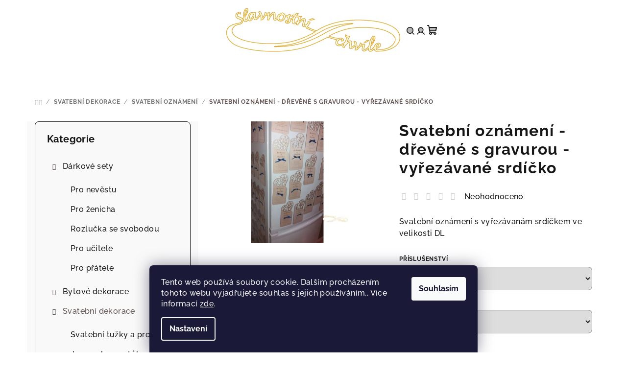

--- FILE ---
content_type: text/html; charset=utf-8
request_url: https://www.slavnostnichvile.cz/svatebni-oznameni-drevene-s-gravurou-vyrezavane-srdicko/
body_size: 32065
content:
<!doctype html><html lang="cs" dir="ltr" class="header-background-light external-fonts-loaded"><head><meta charset="utf-8" /><meta name="viewport" content="width=device-width,initial-scale=1" /><title>Svatební oznámení - dřevěné s gravurou - vyřezávané srdíčko - Slavnostní chvíle</title><link rel="preconnect" href="https://cdn.myshoptet.com" /><link rel="dns-prefetch" href="https://cdn.myshoptet.com" /><link rel="preload" href="https://cdn.myshoptet.com/prj/dist/master/cms/libs/jquery/jquery-1.11.3.min.js" as="script" /><link href="https://cdn.myshoptet.com/prj/dist/master/cms/templates/frontend_templates/shared/css/font-face/raleway.css" rel="stylesheet"><link href="https://cdn.myshoptet.com/prj/dist/master/shop/dist/font-shoptet-14.css.d90e56d0dd782c13aabd.css" rel="stylesheet"><script>
dataLayer = [];
dataLayer.push({'shoptet' : {
    "pageId": 835,
    "pageType": "productDetail",
    "currency": "CZK",
    "currencyInfo": {
        "decimalSeparator": ",",
        "exchangeRate": 1,
        "priceDecimalPlaces": 2,
        "symbol": "K\u010d",
        "symbolLeft": 0,
        "thousandSeparator": " "
    },
    "language": "cs",
    "projectId": 241193,
    "product": {
        "id": 601,
        "guid": "fb5119aa-c09d-11e8-b323-ac1f6b0076ec",
        "hasVariants": true,
        "codes": [
            {
                "code": "601\/NE"
            },
            {
                "code": "601\/MAG"
            },
            {
                "code": "601\/STO"
            },
            {
                "code": "601\/OBD"
            },
            {
                "code": "601\/PEC"
            },
            {
                "code": "601\/HAR"
            },
            {
                "code": "601\/KLI"
            },
            {
                "code": "601\/KOT"
            },
            {
                "code": "601\/ZAK"
            },
            {
                "code": "601\/MAG2"
            },
            {
                "code": "601\/STO2"
            },
            {
                "code": "601\/MAG3"
            },
            {
                "code": "601\/STO3"
            },
            {
                "code": "601\/MAG4"
            },
            {
                "code": "601\/STO4"
            },
            {
                "code": "601\/MAG5"
            },
            {
                "code": "601\/STO5"
            },
            {
                "code": "601\/MAG6"
            },
            {
                "code": "601\/STO6"
            },
            {
                "code": "601\/MAG7"
            },
            {
                "code": "601\/STO7"
            }
        ],
        "name": "Svatebn\u00ed ozn\u00e1men\u00ed - d\u0159ev\u011bn\u00e9 s gravurou - vy\u0159ez\u00e1van\u00e9 srd\u00ed\u010dko",
        "appendix": "",
        "weight": 0,
        "manufacturerGuid": "1EF5332DBA746930AA46DA0BA3DED3EE",
        "currentCategory": "Svatebn\u00ed dekorace | Svatebn\u00ed ozn\u00e1men\u00ed",
        "currentCategoryGuid": "2d481d5d-c0c3-11e8-b323-ac1f6b0076ec",
        "defaultCategory": "Svatebn\u00ed dekorace | Svatebn\u00ed ozn\u00e1men\u00ed",
        "defaultCategoryGuid": "2d481d5d-c0c3-11e8-b323-ac1f6b0076ec",
        "currency": "CZK",
        "priceWithVatMin": 65,
        "priceWithVatMax": 87
    },
    "cartInfo": {
        "id": null,
        "freeShipping": false,
        "freeShippingFrom": 1299,
        "leftToFreeGift": {
            "formattedPrice": "0 K\u010d",
            "priceLeft": 0
        },
        "freeGift": false,
        "leftToFreeShipping": {
            "priceLeft": 1299,
            "dependOnRegion": 0,
            "formattedPrice": "1 299 K\u010d"
        },
        "discountCoupon": [],
        "getNoBillingShippingPrice": {
            "withoutVat": 0,
            "vat": 0,
            "withVat": 0
        },
        "cartItems": [],
        "taxMode": "ORDINARY"
    },
    "cart": [],
    "customer": {
        "priceRatio": 1,
        "priceListId": 1,
        "groupId": null,
        "registered": false,
        "mainAccount": false
    }
}});
dataLayer.push({'cookie_consent' : {
    "marketing": "denied",
    "analytics": "denied"
}});
document.addEventListener('DOMContentLoaded', function() {
    shoptet.consent.onAccept(function(agreements) {
        if (agreements.length == 0) {
            return;
        }
        dataLayer.push({
            'cookie_consent' : {
                'marketing' : (agreements.includes(shoptet.config.cookiesConsentOptPersonalisation)
                    ? 'granted' : 'denied'),
                'analytics': (agreements.includes(shoptet.config.cookiesConsentOptAnalytics)
                    ? 'granted' : 'denied')
            },
            'event': 'cookie_consent'
        });
    });
});
</script>

<!-- Google Tag Manager -->
<script>(function(w,d,s,l,i){w[l]=w[l]||[];w[l].push({'gtm.start':
new Date().getTime(),event:'gtm.js'});var f=d.getElementsByTagName(s)[0],
j=d.createElement(s),dl=l!='dataLayer'?'&l='+l:'';j.async=true;j.src=
'https://www.googletagmanager.com/gtm.js?id='+i+dl;f.parentNode.insertBefore(j,f);
})(window,document,'script','dataLayer','GTM-M7VJ3W6');</script>
<!-- End Google Tag Manager -->

<meta property="og:type" content="website"><meta property="og:site_name" content="slavnostnichvile.cz"><meta property="og:url" content="https://www.slavnostnichvile.cz/svatebni-oznameni-drevene-s-gravurou-vyrezavane-srdicko/"><meta property="og:title" content="Svatební oznámení - dřevěné s gravurou - vyřezávané srdíčko - Slavnostní chvíle"><meta name="author" content="Slavnostní chvíle"><meta name="web_author" content="Shoptet.cz"><meta name="dcterms.rightsHolder" content="www.slavnostnichvile.cz"><meta name="robots" content="index,follow"><meta property="og:image" content="https://cdn.myshoptet.com/usr/www.slavnostnichvile.cz/user/shop/big/601_svatebni-oznameni-drevene-s-gravurou-vyrezavane-srdicko.jpg?5ba9f35b"><meta property="og:description" content="Svatební oznámení s vyřezávanám srdíčkem"><meta name="description" content="Svatební oznámení s vyřezávanám srdíčkem"><meta name="google-site-verification" content="BvpVqe9A2okZ0pN546cAtEk-rjTy669m_oWuiuxoXaM"><meta property="product:price:amount" content="65"><meta property="product:price:currency" content="CZK"><style>:root {--color-primary: #FFFFFF;--color-primary-h: 0;--color-primary-s: 0%;--color-primary-l: 100%;--color-primary-hover: #ddce98;--color-primary-hover-h: 47;--color-primary-hover-s: 50%;--color-primary-hover-l: 73%;--color-secondary: #645454;--color-secondary-h: 0;--color-secondary-s: 9%;--color-secondary-l: 36%;--color-secondary-hover: #7999D9;--color-secondary-hover-h: 220;--color-secondary-hover-s: 56%;--color-secondary-hover-l: 66%;--color-tertiary: #F9F9F9;--color-tertiary-h: 0;--color-tertiary-s: 0%;--color-tertiary-l: 98%;--color-tertiary-hover: #161616;--color-tertiary-hover-h: 0;--color-tertiary-hover-s: 0%;--color-tertiary-hover-l: 9%;--color-header-background: #FFFFFF;--template-font: "Raleway";--template-headings-font: "Raleway";--header-background-url: none;--cookies-notice-background: #1A1937;--cookies-notice-color: #F8FAFB;--cookies-notice-button-hover: #f5f5f5;--cookies-notice-link-hover: #27263f;--templates-update-management-preview-mode-content: "Náhled aktualizací šablony je aktivní pro váš prohlížeč."}</style>
    
    <link href="https://cdn.myshoptet.com/prj/dist/master/shop/dist/main-14.less.f13ec5b6682f50e72e8c.css" rel="stylesheet" />
        
    <script>var shoptet = shoptet || {};</script>
    <script src="https://cdn.myshoptet.com/prj/dist/master/shop/dist/main-3g-header.js.05f199e7fd2450312de2.js"></script>
<!-- User include --><!-- api 446(100) html code header -->
<link rel="stylesheet" href="https://cdn.myshoptet.com/usr/api2.dklab.cz/user/documents/_doplnky/poznamka/241193/25/241193_25.css" type="text/css" /><style> :root { 
            --dklab-poznamka-color-main: #000000;  
            --dklab-poznamka-color-empty: #A9A9A9;             
            --dklab-poznamka-color-tooltip-background: #000000;             
            --dklab-poznamka-color-tooltip-text: #FFFFFF;             
            --dklab-poznamka-color-cart-message: #000000;             
            --dklab-poznamka-color-cart-message-background: #F7AB31;             
        }
        </style>
<!-- service 446(100) html code header -->
<style>
@font-face {
    font-family: 'poznamka';
    src:  url('https://cdn.myshoptet.com/usr/api2.dklab.cz/user/documents/_doplnky/poznamka/font/note.eot?v1');
    src:  url('https://cdn.myshoptet.com/usr/api2.dklab.cz/user/documents/_doplnky/poznamka/font/note.eot?v1#iefix') format('embedded-opentype'),
    url('https://cdn.myshoptet.com/usr/api2.dklab.cz/user/documents/_doplnky/poznamka/font/note.ttf?v1') format('truetype'),
    url('https://cdn.myshoptet.com/usr/api2.dklab.cz/user/documents/_doplnky/poznamka/font/note.woff?v1') format('woff'),
    url('https://cdn.myshoptet.com/usr/api2.dklab.cz/user/documents/_doplnky/poznamka/font/note.svg?v1') format('svg');
    font-weight: normal;
    font-style: normal;
}
</style>
<!-- service 1863(1428) html code header -->
<script defer src="https://addon.smartform.cz/shoptet/pages/smartform-script?projectId=241193" type="text/javascript"></script>

<script defer src="https://cdn.myshoptet.com/usr/smartform.myshoptet.com/user/documents/shoptet-v1.min.js?v=18" type="text/javascript"></script>
<!-- project html code header -->
<meta name="facebook-domain-verification" content="r316k3w75xpnvdfujuin85evovcx1k" />
<meta name="seznam-wmt" content="BuNHFuDj2iyx6MebORU3fSSxOKJTPipH" />
<meta name="p:domain_verify" content="523eeda727339275924f3def4309301e"/>
<!--<link rel="stylesheet" type="text/css" href="/user/documents/assets/css/slavnostni-chvile.css?v=22">-->

<style>

    .site-msg {
         color: #00;
         font-size: 10px;
     } 
   .sidebar {
         width: 350px;
}
  .plus-gallery-item {
	margin: 12px;
}


  .postfig {
    border: thin #c0c0c0 solid;
    display: flex;
    flex-flow: column;
    padding: 5px;
    max-width: 200px;
    margin: auto;
}

  .postimg {
    max-width: 200px;
    
}

  .postfigcap {
    background-color: #f8dca3;
    color: #000;
    font: italic smaller sans-serif;
    padding: 3px;
    text-align: center;
}
.tab-content > .tab-pane {
	display: block;
}
.fade {
	opacity: 1;
	-webkit-transition: opacity 0.15s linear;
	-o-transition: opacity 0.15s linear;
	transition: opacity 0.15s linear;
}
.products-block.products-additional {
	border-top-style: solid;
	border-top-width: 1px;
  border-color: #e3e3e3;
}
.recapitulation-table {
	display: none;
}

    /* Reset & base */
    /* {
      box-sizing: border-box;
      margin: 0;
      padding: 0;
    }
    body {
      font-family: Arial, sans-serif;
      background: #fafafa;
      color: #333;
      padding: 2em;
    }*/


    .gallery-wrapper {
      display: flex;
      flex-direction: column;
      gap: 2em;
      padding: 2em;
      background: #fafafa;
    }
    .gallery {
      display: flex;
      gap: 1.5%;
      justify-content: space-between;
    }
    .row-x {
      display: flex;
      flex: 0 0 100%;       
      gap: 1.5%;
      margin-bottom: 1.5em;
      justify-content: space-between;
    }
    .row--two .box {
      flex: 1 1 49%;   
    }
    .row--one {

    }
    .row--one .box {
      flex: 1 1 100%; 
    }


    .box-x {
      position: relative;
      flex: 1 1 32%;         
      overflow: hidden;
      border-radius: 8px;
      box-shadow: 0 4px 12px rgba(0,0,0,0.1);
      background: #fff;
      transition: transform .3s ease;
    }
    .box-x:hover {
      transform: translateY(-5px);
    }


    .box-x img {
      display: block;
      width: 100%;
      height: auto;
    }


    .box-x .caption {
      position: absolute;
      bottom: 0;
      left: 0;
      width: 100%;
      padding: 1em;
      background: rgba(255,255,255,0.8);
      backdrop-filter: blur(4px);
      text-align: center;
    }
    .box-x .caption h3 {
      margin-bottom: 0.25em;
      font-size: 1.1em;
      letter-spacing: 0.5px;
    }
    .box-x .caption p {
      font-size: 0.9em;
      color: #555;
    }
   .sv-kat-banner{--brand:#d4a373;--brand2:#f6d7b0;--bg:#ffffff;--text:#1f2937;--muted:#6b7280;--card:#f8fafc;--stroke:#e5e7eb;--hover:#fff7f2;--radius:16px;--shadow:0 6px 20px rgba(2,6,23,.06),0 2px 8px rgba(2,6,23,.05);font-family:system-ui,Segoe UI,Roboto,Helvetica,Arial,sans-serif}
.sv-kat-banner .wrap{max-width:1200px;margin:0 auto;padding:12px}
.sv-kat-banner .head{display:flex;align-items:center;justify-content:space-between;gap:12px;margin-bottom:10px}
.sv-kat-banner .title{font-weight:800;font-size:clamp(18px,2.8vw,28px);line-height:1.15;color:var(--text)}
.sv-kat-banner .note{color:var(--muted);font-weight:500;font-size:clamp(12px,1.6vw,14px)}


.sv-kat-banner .grid{display:flex;flex-wrap:wrap;gap:10px}
.sv-kat-banner .item{flex:1 1 calc(50% - 10px);min-width:170px;max-width:calc(25% - 10px);display:flex;align-items:center;gap:10px;padding:14px;border-radius:var(--radius);background:var(--card);border:1px solid var(--stroke);box-shadow:var(--shadow);text-decoration:none;color:var(--text);transition:transform .18s ease, background .18s ease}
.sv-kat-banner .item:hover{transform:translateY(-2px);background:var(--hover)}


.sv-kat-banner .ico{width:42px;height:42px;border-radius:14px;background:#fff;border:1px solid var(--stroke);display:grid;place-items:center;flex:0 0 42px}
.sv-kat-banner .ico svg{width:26px;height:26px;stroke:var(--brand);fill:none;stroke-width:2;stroke-linecap:round;stroke-linejoin:round}


.sv-kat-banner .main{font-weight:800;font-size:15px;line-height:1.2}
.sv-kat-banner .sub{font-weight:500;font-size:12px;color:var(--muted);line-height:1.25}


.sv-kat-banner .badge{margin-left:auto;background:var(--brand);color:#fff;font-weight:800;font-size:10px;padding:6px 8px;border-radius:999px}


.sv-kat-banner .all{display:inline-flex;align-items:center;gap:8px;margin-top:12px;padding:10px 14px;border-radius:999px;border:1px solid var(--stroke);background:#fff;text-decoration:none;color:var(--text);box-shadow:var(--shadow)}
.sv-kat-banner .all:hover{background:var(--hover)}
.sv-kat-banner .all svg{width:18px;height:18px;stroke:var(--brand);fill:none;stroke-width:2;stroke-linecap:round;stroke-linejoin:round}


@media (max-width:599.98px){.sv-kat-banner .item{max-width:100%;flex-basis:100%}}
@media (min-width:600px) and (max-width:899.98px){.sv-kat-banner .item{max-width:calc(33.333% - 10px);flex-basis:calc(33.333% - 10px)}}
@media (min-width:900px){.sv-kat-banner .item{max-width:calc(25% - 10px);flex-basis:calc(25% - 10px)}}
</style>
<!-- Google tag (gtag.js) -->
<script async src="https://www.googletagmanager.com/gtag/js?id=G-FKBQ3KJ3VY">
</script>
<script>
  window.dataLayer = window.dataLayer || [];
  function gtag(){dataLayer.push(arguments);}
  gtag('js', new Date());

  gtag('config', 'G-FKBQ3KJ3VY');
</script>
<!-- /User include --><link rel="shortcut icon" href="/favicon.ico" type="image/x-icon" /><link rel="canonical" href="https://www.slavnostnichvile.cz/svatebni-oznameni-drevene-s-gravurou-vyrezavane-srdicko/" />    <script>
        var _hwq = _hwq || [];
        _hwq.push(['setKey', 'D7CDDC37C9E2B01E3831FAA20D1CD011']);
        _hwq.push(['setTopPos', '78']);
        _hwq.push(['showWidget', '21']);
        (function() {
            var ho = document.createElement('script');
            ho.src = 'https://cz.im9.cz/direct/i/gjs.php?n=wdgt&sak=D7CDDC37C9E2B01E3831FAA20D1CD011';
            var s = document.getElementsByTagName('script')[0]; s.parentNode.insertBefore(ho, s);
        })();
    </script>
<script>!function(){var t={9196:function(){!function(){var t=/\[object (Boolean|Number|String|Function|Array|Date|RegExp)\]/;function r(r){return null==r?String(r):(r=t.exec(Object.prototype.toString.call(Object(r))))?r[1].toLowerCase():"object"}function n(t,r){return Object.prototype.hasOwnProperty.call(Object(t),r)}function e(t){if(!t||"object"!=r(t)||t.nodeType||t==t.window)return!1;try{if(t.constructor&&!n(t,"constructor")&&!n(t.constructor.prototype,"isPrototypeOf"))return!1}catch(t){return!1}for(var e in t);return void 0===e||n(t,e)}function o(t,r,n){this.b=t,this.f=r||function(){},this.d=!1,this.a={},this.c=[],this.e=function(t){return{set:function(r,n){u(c(r,n),t.a)},get:function(r){return t.get(r)}}}(this),i(this,t,!n);var e=t.push,o=this;t.push=function(){var r=[].slice.call(arguments,0),n=e.apply(t,r);return i(o,r),n}}function i(t,n,o){for(t.c.push.apply(t.c,n);!1===t.d&&0<t.c.length;){if("array"==r(n=t.c.shift()))t:{var i=n,a=t.a;if("string"==r(i[0])){for(var f=i[0].split("."),s=f.pop(),p=(i=i.slice(1),0);p<f.length;p++){if(void 0===a[f[p]])break t;a=a[f[p]]}try{a[s].apply(a,i)}catch(t){}}}else if("function"==typeof n)try{n.call(t.e)}catch(t){}else{if(!e(n))continue;for(var l in n)u(c(l,n[l]),t.a)}o||(t.d=!0,t.f(t.a,n),t.d=!1)}}function c(t,r){for(var n={},e=n,o=t.split("."),i=0;i<o.length-1;i++)e=e[o[i]]={};return e[o[o.length-1]]=r,n}function u(t,o){for(var i in t)if(n(t,i)){var c=t[i];"array"==r(c)?("array"==r(o[i])||(o[i]=[]),u(c,o[i])):e(c)?(e(o[i])||(o[i]={}),u(c,o[i])):o[i]=c}}window.DataLayerHelper=o,o.prototype.get=function(t){var r=this.a;t=t.split(".");for(var n=0;n<t.length;n++){if(void 0===r[t[n]])return;r=r[t[n]]}return r},o.prototype.flatten=function(){this.b.splice(0,this.b.length),this.b[0]={},u(this.a,this.b[0])}}()}},r={};function n(e){var o=r[e];if(void 0!==o)return o.exports;var i=r[e]={exports:{}};return t[e](i,i.exports,n),i.exports}n.n=function(t){var r=t&&t.__esModule?function(){return t.default}:function(){return t};return n.d(r,{a:r}),r},n.d=function(t,r){for(var e in r)n.o(r,e)&&!n.o(t,e)&&Object.defineProperty(t,e,{enumerable:!0,get:r[e]})},n.o=function(t,r){return Object.prototype.hasOwnProperty.call(t,r)},function(){"use strict";n(9196)}()}();</script>    <!-- Global site tag (gtag.js) - Google Analytics -->
    <script async src="https://www.googletagmanager.com/gtag/js?id=17504602946"></script>
    <script>
        
        window.dataLayer = window.dataLayer || [];
        function gtag(){dataLayer.push(arguments);}
        

                    console.debug('default consent data');

            gtag('consent', 'default', {"ad_storage":"denied","analytics_storage":"denied","ad_user_data":"denied","ad_personalization":"denied","wait_for_update":500});
            dataLayer.push({
                'event': 'default_consent'
            });
        
        gtag('js', new Date());

                gtag('config', 'UA-47194700-3', { 'groups': "UA" });
        
                gtag('config', 'G-FKBQ3KJ3VY', {"groups":"GA4","send_page_view":false,"content_group":"productDetail","currency":"CZK","page_language":"cs"});
        
                gtag('config', 'AW-755297135');
        
                gtag('config', 'AW-17504602946');
        
        
        
        
                    gtag('event', 'page_view', {"send_to":"GA4","page_language":"cs","content_group":"productDetail","currency":"CZK"});
        
                gtag('set', 'currency', 'CZK');

        gtag('event', 'view_item', {
            "send_to": "UA",
            "items": [
                {
                    "id": "601\/NE",
                    "name": "Svatebn\u00ed ozn\u00e1men\u00ed - d\u0159ev\u011bn\u00e9 s gravurou - vy\u0159ez\u00e1van\u00e9 srd\u00ed\u010dko",
                    "category": "Svatebn\u00ed dekorace \/ Svatebn\u00ed ozn\u00e1men\u00ed",
                                        "brand": "Slavnostn\u00ed chv\u00edle",
                                                            "variant": "Pozv\u00e1nka ke stolu: Ne, P\u0159\u00edslu\u0161enstv\u00ed: \u017d\u00e1dn\u00e9",
                                        "price": 65
                }
            ]
        });
        
        
        
        
        
                    gtag('event', 'view_item', {"send_to":"GA4","page_language":"cs","content_group":"productDetail","value":53.719999999999999,"currency":"CZK","items":[{"item_id":"601\/NE","item_name":"Svatebn\u00ed ozn\u00e1men\u00ed - d\u0159ev\u011bn\u00e9 s gravurou - vy\u0159ez\u00e1van\u00e9 srd\u00ed\u010dko","item_brand":"Slavnostn\u00ed chv\u00edle","item_category":"Svatebn\u00ed dekorace","item_category2":"Svatebn\u00ed ozn\u00e1men\u00ed","item_variant":"601\/NE~Pozv\u00e1nka ke stolu: Ne, P\u0159\u00edslu\u0161enstv\u00ed: \u017d\u00e1dn\u00e9","price":53.719999999999999,"quantity":1,"index":0}]});
        
        
        
        
        
        
        
        document.addEventListener('DOMContentLoaded', function() {
            if (typeof shoptet.tracking !== 'undefined') {
                for (var id in shoptet.tracking.bannersList) {
                    gtag('event', 'view_promotion', {
                        "send_to": "UA",
                        "promotions": [
                            {
                                "id": shoptet.tracking.bannersList[id].id,
                                "name": shoptet.tracking.bannersList[id].name,
                                "position": shoptet.tracking.bannersList[id].position
                            }
                        ]
                    });
                }
            }

            shoptet.consent.onAccept(function(agreements) {
                if (agreements.length !== 0) {
                    console.debug('gtag consent accept');
                    var gtagConsentPayload =  {
                        'ad_storage': agreements.includes(shoptet.config.cookiesConsentOptPersonalisation)
                            ? 'granted' : 'denied',
                        'analytics_storage': agreements.includes(shoptet.config.cookiesConsentOptAnalytics)
                            ? 'granted' : 'denied',
                                                                                                'ad_user_data': agreements.includes(shoptet.config.cookiesConsentOptPersonalisation)
                            ? 'granted' : 'denied',
                        'ad_personalization': agreements.includes(shoptet.config.cookiesConsentOptPersonalisation)
                            ? 'granted' : 'denied',
                        };
                    console.debug('update consent data', gtagConsentPayload);
                    gtag('consent', 'update', gtagConsentPayload);
                    dataLayer.push(
                        { 'event': 'update_consent' }
                    );
                }
            });
        });
    </script>
<script>
    (function(t, r, a, c, k, i, n, g) { t['ROIDataObject'] = k;
    t[k]=t[k]||function(){ (t[k].q=t[k].q||[]).push(arguments) },t[k].c=i;n=r.createElement(a),
    g=r.getElementsByTagName(a)[0];n.async=1;n.src=c;g.parentNode.insertBefore(n,g)
    })(window, document, 'script', '//www.heureka.cz/ocm/sdk.js?source=shoptet&version=2&page=product_detail', 'heureka', 'cz');

    heureka('set_user_consent', 0);
</script>
</head><body class="desktop id-835 in-svatebni-oznameni template-14 type-product type-detail multiple-columns-body columns-3 smart-labels-active ums_forms_redesign--off ums_a11y_category_page--on ums_discussion_rating_forms--off ums_flags_display_unification--on ums_a11y_login--off mobile-header-version-0"><noscript>
    <style>
        #header {
            padding-top: 0;
            position: relative !important;
            top: 0;
        }
        .header-navigation {
            position: relative !important;
        }
        .overall-wrapper {
            margin: 0 !important;
        }
        body:not(.ready) {
            visibility: visible !important;
        }
    </style>
    <div class="no-javascript">
        <div class="no-javascript__title">Musíte změnit nastavení vašeho prohlížeče</div>
        <div class="no-javascript__text">Podívejte se na: <a href="https://www.google.com/support/bin/answer.py?answer=23852">Jak povolit JavaScript ve vašem prohlížeči</a>.</div>
        <div class="no-javascript__text">Pokud používáte software na blokování reklam, může být nutné povolit JavaScript z této stránky.</div>
        <div class="no-javascript__text">Děkujeme.</div>
    </div>
</noscript>

        <div id="fb-root"></div>
        <script>
            window.fbAsyncInit = function() {
                FB.init({
//                    appId            : 'your-app-id',
                    autoLogAppEvents : true,
                    xfbml            : true,
                    version          : 'v19.0'
                });
            };
        </script>
        <script async defer crossorigin="anonymous" src="https://connect.facebook.net/cs_CZ/sdk.js"></script>
<!-- Google Tag Manager (noscript) -->
<noscript><iframe src="https://www.googletagmanager.com/ns.html?id=GTM-M7VJ3W6"
height="0" width="0" style="display:none;visibility:hidden"></iframe></noscript>
<!-- End Google Tag Manager (noscript) -->

    <div class="siteCookies siteCookies--bottom siteCookies--dark js-siteCookies" role="dialog" data-testid="cookiesPopup" data-nosnippet>
        <div class="siteCookies__form">
            <div class="siteCookies__content">
                <div class="siteCookies__text">
                    Tento web používá soubory cookie. Dalším procházením tohoto webu vyjadřujete souhlas s jejich používáním.. Více informací <a href="https://241193.myshoptet.com/podminky-ochrany-osobnich-udaju/" target="\">zde</a>.
                </div>
                <p class="siteCookies__links">
                    <button class="siteCookies__link js-cookies-settings" aria-label="Nastavení cookies" data-testid="cookiesSettings">Nastavení</button>
                </p>
            </div>
            <div class="siteCookies__buttonWrap">
                                <button class="siteCookies__button js-cookiesConsentSubmit" value="all" aria-label="Přijmout cookies" data-testid="buttonCookiesAccept">Souhlasím</button>
            </div>
        </div>
        <script>
            document.addEventListener("DOMContentLoaded", () => {
                const siteCookies = document.querySelector('.js-siteCookies');
                document.addEventListener("scroll", shoptet.common.throttle(() => {
                    const st = document.documentElement.scrollTop;
                    if (st > 1) {
                        siteCookies.classList.add('siteCookies--scrolled');
                    } else {
                        siteCookies.classList.remove('siteCookies--scrolled');
                    }
                }, 100));
            });
        </script>
    </div>
<a href="#content" class="skip-link sr-only">Přejít na obsah</a><div class="overall-wrapper"><header id="header">
        <div class="header-top">
            <div class="container navigation-wrapper header-top-wrapper">
                <div class="navigation-tools">
                                    </div>
                <div class="site-name"><a href="/" data-testid="linkWebsiteLogo"><img src="https://cdn.myshoptet.com/usr/www.slavnostnichvile.cz/user/logos/logosc25-1.png" alt="Slavnostní chvíle" fetchpriority="low" /></a></div>                <div class="navigation-buttons">
                    <a href="#" class="toggle-window" data-target="search" data-testid="linkSearchIcon"><i class="icon-search"></i><span class="sr-only">Hledat</span></a>
                                                                                                                                            <a href="/login/?backTo=%2Fsvatebni-oznameni-drevene-s-gravurou-vyrezavane-srdicko%2F" class="top-nav-button top-nav-button-login login toggle-window" data-target="login" data-testid="signin" rel="nofollow"><i class="icon-login"></i><span class="sr-only">Přihlášení</span></a>
                                                                                                                                
    <a href="/kosik/" class="btn btn-icon toggle-window cart-count" data-target="cart" data-testid="headerCart" rel="nofollow" aria-haspopup="dialog" aria-expanded="false" aria-controls="cart-widget">
        <span class="icon-cart"></span>
                <span class="sr-only">Nákupní košík</span>
        
    
            </a>
                    <a href="#" class="toggle-window" data-target="navigation" data-testid="hamburgerMenu"></a>
                </div>
                <div class="user-action">
                                            <div class="user-action-in"><div class="user-action-login popup-widget login-widget"><div class="popup-widget-inner"><h2 id="loginHeading">Přihlášení k vašemu účtu</h2><div id="customerLogin"><form action="/action/Customer/Login/" method="post" id="formLoginIncluded" class="csrf-enabled formLogin" data-testid="formLogin"><input type="hidden" name="referer" value="" /><div class="form-group"><div class="input-wrapper email js-validated-element-wrapper no-label"><input type="email" name="email" class="form-control" autofocus placeholder="E-mailová adresa (např. jan@novak.cz)" data-testid="inputEmail" autocomplete="email" required /></div></div><div class="form-group"><div class="input-wrapper password js-validated-element-wrapper no-label"><input type="password" name="password" class="form-control" placeholder="Heslo" data-testid="inputPassword" autocomplete="current-password" required /><span class="no-display">Nemůžete vyplnit toto pole</span><input type="text" name="surname" value="" class="no-display" /></div></div><div class="form-group"><div class="login-wrapper"><button type="submit" class="btn btn-secondary btn-text btn-login" data-testid="buttonSubmit">Přihlásit se</button><div class="password-helper"><a href="/registrace/" data-testid="signup" rel="nofollow">Nová registrace</a><a href="/klient/zapomenute-heslo/" rel="nofollow">Zapomenuté heslo</a></div></div></div></form>
</div></div></div>
    <div id="cart-widget" class="user-action-cart popup-widget cart-widget loader-wrapper" data-testid="popupCartWidget" role="dialog" aria-hidden="true">
        <div class="popup-widget-inner cart-widget-inner place-cart-here">
            <div class="loader-overlay">
                <div class="loader"></div>
            </div>
        </div>
    </div>

    <div class="user-action-search popup-widget search-widget search stay-open" itemscope itemtype="https://schema.org/WebSite" data-testid="searchWidget">
        <span href="#" class="search-widget-close toggle-window" data-target="search" data-testid="linkSearchIcon"></span>
        <meta itemprop="headline" content="Svatební oznámení"/><meta itemprop="url" content="https://www.slavnostnichvile.cz"/><meta itemprop="text" content="Svatební oznámení s vyřezávanám srdíčkem"/>        <form action="/action/ProductSearch/prepareString/" method="post"
    id="formSearchForm" class="search-form compact-form js-search-main"
    itemprop="potentialAction" itemscope itemtype="https://schema.org/SearchAction" data-testid="searchForm">
    <fieldset>
        <meta itemprop="target"
            content="https://www.slavnostnichvile.cz/vyhledavani/?string={string}"/>
        <input type="hidden" name="language" value="cs"/>
        
    <span class="search-form-input-group">
        
    <span class="search-input-icon" aria-hidden="true"></span>

<input
    type="search"
    name="string"
        class="query-input form-control search-input js-search-input"
    placeholder="Napište, co hledáte"
    autocomplete="off"
    required
    itemprop="query-input"
    aria-label="Vyhledávání"
    data-testid="searchInput"
>
        <button type="submit" class="btn btn-default search-button" data-testid="searchBtn">Hledat</button>
    </span>

    </fieldset>
</form>
    </div>
</div>
                                    </div>
            </div>
        </div>
        <div class="header-bottom">
            <div class="navigation-wrapper header-bottom-wrapper">
                <nav id="navigation" aria-label="Hlavní menu" data-collapsible="true"><div class="navigation-in menu"><ul class="menu-level-1" role="menubar" data-testid="headerMenuItems"><li class="menu-item-1139" role="none"><a href="/darkove-sety/" data-testid="headerMenuItem" role="menuitem" aria-expanded="false"><b>Dárkové sety</b></a></li>
<li class="menu-item-1122" role="none"><a href="/bytove-dekorace/" data-testid="headerMenuItem" role="menuitem" aria-expanded="false"><b>Bytové dekorace</b></a></li>
<li class="menu-item-715" role="none"><a href="/svatebni-dekorace/" data-testid="headerMenuItem" role="menuitem" aria-expanded="false"><b>Svatební dekorace</b></a></li>
<li class="menu-item-1008" role="none"><a href="/darek-pro-sportovce/" data-testid="headerMenuItem" role="menuitem" aria-expanded="false"><b>Dárky pro sportovce</b></a></li>
<li class="menu-item--51" role="none"><a href="/hodnoceni-obchodu/" data-testid="headerMenuItem" role="menuitem" aria-expanded="false"><b>Hodnocení obchodu</b></a></li>
<li class="menu-item-882" role="none"><a href="/drevene-dekorace-na-svatbu/" data-testid="headerMenuItem" role="menuitem" aria-expanded="false"><b>Blog</b></a></li>
<li class="menu-item-903" role="none"><a href="/hlavni-stranka-banery/" data-testid="headerMenuItem" role="menuitem" aria-expanded="false"><b>Proč my?</b></a></li>
<li class="menu-item-29" role="none"><a href="/kontakty/" data-testid="headerMenuItem" role="menuitem" aria-expanded="false"><b>Kontakty</b></a></li>
</ul></div><span class="navigation-close"></span></nav><div class="menu-helper" data-testid="hamburgerMenu"><span>Více</span></div>
            </div>
        </div>
    </header><!-- / header -->

    

<div id="content-wrapper" class="container content-wrapper">
    
                                <div class="breadcrumbs navigation-home-icon-wrapper" itemscope itemtype="https://schema.org/BreadcrumbList">
                                                                            <span id="navigation-first" data-basetitle="Slavnostní chvíle" itemprop="itemListElement" itemscope itemtype="https://schema.org/ListItem">
                <a href="/" itemprop="item" class="navigation-home-icon"><span class="sr-only" itemprop="name">Domů</span></a>
                <span class="navigation-bullet">/</span>
                <meta itemprop="position" content="1" />
            </span>
                                <span id="navigation-1" itemprop="itemListElement" itemscope itemtype="https://schema.org/ListItem">
                <a href="/svatebni-dekorace/" itemprop="item" data-testid="breadcrumbsSecondLevel"><span itemprop="name">Svatební dekorace</span></a>
                <span class="navigation-bullet">/</span>
                <meta itemprop="position" content="2" />
            </span>
                                <span id="navigation-2" itemprop="itemListElement" itemscope itemtype="https://schema.org/ListItem">
                <a href="/svatebni-oznameni/" itemprop="item" data-testid="breadcrumbsSecondLevel"><span itemprop="name">Svatební oznámení</span></a>
                <span class="navigation-bullet">/</span>
                <meta itemprop="position" content="3" />
            </span>
                                            <span id="navigation-3" itemprop="itemListElement" itemscope itemtype="https://schema.org/ListItem" data-testid="breadcrumbsLastLevel">
                <meta itemprop="item" content="https://www.slavnostnichvile.cz/svatebni-oznameni-drevene-s-gravurou-vyrezavane-srdicko/" />
                <meta itemprop="position" content="4" />
                <span itemprop="name" data-title="Svatební oznámení - dřevěné s gravurou - vyřezávané srdíčko">Svatební oznámení - dřevěné s gravurou - vyřezávané srdíčko <span class="appendix"></span></span>
            </span>
            </div>
            
    <div class="content-wrapper-in">
                                                <aside class="sidebar sidebar-left"  data-testid="sidebarMenu">
                                                                                                <div class="sidebar-inner">
                                                                                                                                                                        <div class="box box-bg-variant box-categories">    <div class="skip-link__wrapper">
        <span id="categories-start" class="skip-link__target js-skip-link__target sr-only" tabindex="-1">&nbsp;</span>
        <a href="#categories-end" class="skip-link skip-link--start sr-only js-skip-link--start">Přeskočit kategorie</a>
    </div>

<h4>Kategorie</h4>


<div id="categories"><div class="categories cat-01 expandable expanded" id="cat-1139"><div class="topic"><a href="/darkove-sety/">Dárkové sety<span class="cat-trigger">&nbsp;</span></a></div>

                    <ul class=" expanded">
                                        <li >
                <a href="/nevesta/">
                    Pro nevěstu
                                    </a>
                                                                </li>
                                <li >
                <a href="/zenich/">
                    Pro ženicha
                                    </a>
                                                                </li>
                                <li >
                <a href="/rozlucka/">
                    Rozlučka se svobodou
                                    </a>
                                                                </li>
                                <li >
                <a href="/ucitele/">
                    Pro učitele
                                    </a>
                                                                </li>
                                <li >
                <a href="/pratele/">
                    Pro přátele
                                    </a>
                                                                </li>
                </ul>
    </div><div class="categories cat-02 expandable external" id="cat-1122"><div class="topic"><a href="/bytove-dekorace/">Bytové dekorace<span class="cat-trigger">&nbsp;</span></a></div>

    </div><div class="categories cat-01 expandable active expanded" id="cat-715"><div class="topic child-active"><a href="/svatebni-dekorace/">Svatební dekorace<span class="cat-trigger">&nbsp;</span></a></div>

                    <ul class=" active expanded">
                                        <li >
                <a href="/svatebni-tuzky-a-propisky/">
                    Svatební tužky a propisky
                                    </a>
                                                                </li>
                                <li >
                <a href="/jmenovky-na-stul/">
                    Jmenovky na stůl
                                    </a>
                                                                </li>
                                <li class="
                active                                                 ">
                <a href="/svatebni-oznameni/">
                    Svatební oznámení
                                    </a>
                                                                </li>
                                <li >
                <a href="/svatebni-obraz/">
                    Svatební obraz
                                    </a>
                                                                </li>
                                <li class="
                                 expandable                                 external">
                <a href="/svatebni-kniha-hostu/">
                    Svatební kniha
                    <span class="cat-trigger">&nbsp;</span>                </a>
                                                            

    
                                                </li>
                                <li class="
                                 expandable                                 external">
                <a href="/svatebni-fotoalbum/">
                    Svatební fotoalbum
                    <span class="cat-trigger">&nbsp;</span>                </a>
                                                            

    
                                                </li>
                                <li class="
                                 expandable                                 external">
                <a href="/svatebni-fotoalbum-exclusive/">
                    Svatební fotoalbum Exclusive
                    <span class="cat-trigger">&nbsp;</span>                </a>
                                                            

    
                                                </li>
                                <li >
                <a href="/dekorace-na-svatebni-dort/">
                    Dekorace na svatební dort
                                    </a>
                                                                </li>
                                <li >
                <a href="/podekovani-rodicum--darek-pro-svedky/">
                    Poděkování rodičům, dárek pro svědky
                                    </a>
                                                                </li>
                                <li >
                <a href="/prijmeni--jmena--inicialy/">
                    Dřevěné nápisy - příjmení
                                    </a>
                                                                </li>
                                <li >
                <a href="/drevene-krabicky-a-kazety-na-vino/">
                    Dřevěné dárkové krabice na víno
                                    </a>
                                                                </li>
                                <li >
                <a href="/dekoracni-predmety-a-bytove-doplnky/">
                    Dekorační předměty a bytové doplňky
                                    </a>
                                                                </li>
                                <li >
                <a href="/svatebni-magnetky/">
                    Svatební magnetky
                                    </a>
                                                                </li>
                                <li >
                <a href="/svatebni-krabicka-na-penize/">
                    Dřevěná krabička na peníze
                                    </a>
                                                                </li>
                                <li >
                <a href="/krabicky-a-podnosy-na-prstynky/">
                    Krabičky a podnosy na prstýnky
                                    </a>
                                                                </li>
                                <li >
                <a href="/svatebni-strom-2/">
                    Svatební strom
                                    </a>
                                                                </li>
                </ul>
    </div><div class="categories cat-02 expandable external" id="cat-1008"><div class="topic"><a href="/darek-pro-sportovce/">Dárky pro sportovce<span class="cat-trigger">&nbsp;</span></a></div>

    </div></div>

    <div class="skip-link__wrapper">
        <a href="#categories-start" class="skip-link skip-link--end sr-only js-skip-link--end" tabindex="-1" hidden>Přeskočit kategorie</a>
        <span id="categories-end" class="skip-link__target js-skip-link__target sr-only" tabindex="-1">&nbsp;</span>
    </div>
</div>
                                                                                                            <div class="box box-bg-default box-sm box-productRating">    <h4>
        <span>
                            Hodnocení produktu
                    </span>
    </h4>

    <div class="rate-wrapper">
            
    <div class="votes-wrap simple-vote">

            <div class="vote-wrap" data-testid="gridRating">
                            <a href="/zoubkova-vila-krabicka-na-prvni-zoubky-chlapecek-s-gravirovanymi-jmennymi-udaji/">
                                    <div class="vote-header">
                <span class="vote-pic">
                                                                        <img src="data:image/svg+xml,%3Csvg%20width%3D%2260%22%20height%3D%2260%22%20xmlns%3D%22http%3A%2F%2Fwww.w3.org%2F2000%2Fsvg%22%3E%3C%2Fsvg%3E" alt="Krabička na zoubky - Chlapeček - s gravírovanými jmennými údaji" width="60" height="60"  data-src="https://cdn.myshoptet.com/usr/www.slavnostnichvile.cz/user/shop/related/343-3_krabicka-na-detske-mlecne-zoubky-s-ceskymi-popisky.jpg?5fad4f6c" fetchpriority="low" />
                                                            </span>
                <span class="vote-summary">
                                                                <span class="vote-product-name vote-product-name--nowrap">
                              Krabička na zoubky - Chlapeček - s gravírovanými jmennými údaji                        </span>
                                        <span class="vote-rating">
                        <span class="stars" data-testid="gridStars">
                                                                                                <span class="star star-on"></span>
                                                                                                                                <span class="star star-on"></span>
                                                                                                                                <span class="star star-on"></span>
                                                                                                                                <span class="star star-on"></span>
                                                                                                                                <span class="star star-on"></span>
                                                                                    </span>
                        <span class="vote-delimeter">|</span>
                                                                                <span class="vote-name vote-name--nowrap" data-testid="textRatingAuthor">
                            <span></span>
                        </span>
                    
                                                </span>
                </span>
            </div>

            <div class="vote-content" data-testid="textRating">
                                                                                                    
                            </div>
            </a>
                    </div>
            <div class="vote-wrap" data-testid="gridRating">
                            <a href="/gravirovane-svatebni-propisky-drevo/">
                                    <div class="vote-header">
                <span class="vote-pic">
                                                                        <img src="data:image/svg+xml,%3Csvg%20width%3D%2260%22%20height%3D%2260%22%20xmlns%3D%22http%3A%2F%2Fwww.w3.org%2F2000%2Fsvg%22%3E%3C%2Fsvg%3E" alt="Gravírované dřevěné svatební propisky" width="60" height="60"  data-src="https://cdn.myshoptet.com/usr/www.slavnostnichvile.cz/user/shop/related/1889_gravirovane-drevene-svatebni-propisky.jpg?682b47d4" fetchpriority="low" />
                                                            </span>
                <span class="vote-summary">
                                                                <span class="vote-product-name vote-product-name--nowrap">
                              Gravírované dřevěné svatební propisky                        </span>
                                        <span class="vote-rating">
                        <span class="stars" data-testid="gridStars">
                                                                                                <span class="star star-on"></span>
                                                                                                                                <span class="star star-on"></span>
                                                                                                                                <span class="star star-on"></span>
                                                                                                                                <span class="star star-on"></span>
                                                                                                                                <span class="star star-off"></span>
                                                                                    </span>
                        <span class="vote-delimeter">|</span>
                                                                                <span class="vote-name vote-name--nowrap" data-testid="textRatingAuthor">
                            <span></span>
                        </span>
                    
                                                </span>
                </span>
            </div>

            <div class="vote-content" data-testid="textRating">
                                                                                                    
                            </div>
            </a>
                    </div>
    </div>

    </div>
</div>
                                                                    </div>
                                                            </aside>
                            <main id="content" class="content narrow">
                                                        <script>
            
            var shoptet = shoptet || {};
            shoptet.variantsUnavailable = shoptet.variantsUnavailable || {};
            
            shoptet.variantsUnavailable.availableVariantsResource = ["78-531-81-537","78-534-81-537","78-558-81-537","78-531-81-540","78-534-81-540","78-558-81-540","78-531-81-543","78-534-81-543","78-558-81-543","78-531-81-546","78-534-81-546","78-558-81-546","78-531-81-549","78-534-81-549","78-558-81-549","78-531-81-552","78-534-81-552","78-558-81-552","78-531-81-555","78-534-81-555","78-558-81-555"]
        </script>
                                                                                                                                                                                                                                                                                                                                                                                                                                                                                                                                                                                                                        
<div class="p-detail" itemscope itemtype="https://schema.org/Product">

    
    <meta itemprop="name" content="Svatební oznámení - dřevěné s gravurou - vyřezávané srdíčko" />
    <meta itemprop="category" content="Úvodní stránka &gt; Svatební dekorace &gt; Svatební oznámení &gt; Svatební oznámení - dřevěné s gravurou - vyřezávané srdíčko" />
    <meta itemprop="url" content="https://www.slavnostnichvile.cz/svatebni-oznameni-drevene-s-gravurou-vyrezavane-srdicko/" />
    <meta itemprop="image" content="https://cdn.myshoptet.com/usr/www.slavnostnichvile.cz/user/shop/big/601_svatebni-oznameni-drevene-s-gravurou-vyrezavane-srdicko.jpg?5ba9f35b" />
            <meta itemprop="description" content="Svatební oznámení s vyřezávanám srdíčkem ve velikosti DL" />
                <span class="js-hidden" itemprop="manufacturer" itemscope itemtype="https://schema.org/Organization">
            <meta itemprop="name" content="Slavnostní chvíle" />
        </span>
        <span class="js-hidden" itemprop="brand" itemscope itemtype="https://schema.org/Brand">
            <meta itemprop="name" content="Slavnostní chvíle" />
        </span>
                                                                                                                                                                                                                                                                                                                                                                                                                                                        
<div class="p-detail-inner">

    <div class="p-data-wrapper">

        <div class="p-detail-inner-header">
                        <h1>
                  Svatební oznámení - dřevěné s gravurou - vyřezávané srdíčko            </h1>
                        <div class="stars-wrapper">
            
<span class="stars star-list">
                                                <span class="star star-off show-tooltip is-active productRatingAction" data-productid="601" data-score="1" title="    Hodnocení:
            Neohodnoceno    "></span>
                    
                                                <span class="star star-off show-tooltip is-active productRatingAction" data-productid="601" data-score="2" title="    Hodnocení:
            Neohodnoceno    "></span>
                    
                                                <span class="star star-off show-tooltip is-active productRatingAction" data-productid="601" data-score="3" title="    Hodnocení:
            Neohodnoceno    "></span>
                    
                                                <span class="star star-off show-tooltip is-active productRatingAction" data-productid="601" data-score="4" title="    Hodnocení:
            Neohodnoceno    "></span>
                    
                                                <span class="star star-off show-tooltip is-active productRatingAction" data-productid="601" data-score="5" title="    Hodnocení:
            Neohodnoceno    "></span>
                    
    </span>
            <span class="stars-label">
                                Neohodnoceno                    </span>
        </div>
            </div>

                    <div class="p-short-description" data-testid="productCardShortDescr">
                <p>Svatební oznámení s vyřezávanám srdíčkem ve velikosti DL</p>
            </div>
        
        <form action="/action/Cart/addCartItem/" method="post" id="product-detail-form" class="pr-action csrf-enabled" data-testid="formProduct">
            <meta itemprop="productID" content="601" /><meta itemprop="identifier" content="fb5119aa-c09d-11e8-b323-ac1f6b0076ec" /><span itemprop="offers" itemscope itemtype="https://schema.org/Offer"><meta itemprop="sku" content="601/MAG" /><link itemprop="availability" href="https://schema.org/InStock" /><meta itemprop="url" content="https://www.slavnostnichvile.cz/svatebni-oznameni-drevene-s-gravurou-vyrezavane-srdicko/" /><meta itemprop="price" content="1440.00" /><meta itemprop="priceCurrency" content="CZK" /><link itemprop="itemCondition" href="https://schema.org/NewCondition" /></span><span itemprop="offers" itemscope itemtype="https://schema.org/Offer"><meta itemprop="sku" content="601/STO" /><link itemprop="availability" href="https://schema.org/InStock" /><meta itemprop="url" content="https://www.slavnostnichvile.cz/svatebni-oznameni-drevene-s-gravurou-vyrezavane-srdicko/" /><meta itemprop="price" content="1440.00" /><meta itemprop="priceCurrency" content="CZK" /><link itemprop="itemCondition" href="https://schema.org/NewCondition" /></span><span itemprop="offers" itemscope itemtype="https://schema.org/Offer"><meta itemprop="sku" content="601/NE" /><link itemprop="availability" href="https://schema.org/InStock" /><meta itemprop="url" content="https://www.slavnostnichvile.cz/svatebni-oznameni-drevene-s-gravurou-vyrezavane-srdicko/" /><meta itemprop="price" content="1300.00" /><meta itemprop="priceCurrency" content="CZK" /><link itemprop="itemCondition" href="https://schema.org/NewCondition" /></span><span itemprop="offers" itemscope itemtype="https://schema.org/Offer"><meta itemprop="sku" content="601/MAG2" /><link itemprop="availability" href="https://schema.org/InStock" /><meta itemprop="url" content="https://www.slavnostnichvile.cz/svatebni-oznameni-drevene-s-gravurou-vyrezavane-srdicko/" /><meta itemprop="price" content="1740.00" /><meta itemprop="priceCurrency" content="CZK" /><link itemprop="itemCondition" href="https://schema.org/NewCondition" /></span><span itemprop="offers" itemscope itemtype="https://schema.org/Offer"><meta itemprop="sku" content="601/STO2" /><link itemprop="availability" href="https://schema.org/InStock" /><meta itemprop="url" content="https://www.slavnostnichvile.cz/svatebni-oznameni-drevene-s-gravurou-vyrezavane-srdicko/" /><meta itemprop="price" content="1740.00" /><meta itemprop="priceCurrency" content="CZK" /><link itemprop="itemCondition" href="https://schema.org/NewCondition" /></span><span itemprop="offers" itemscope itemtype="https://schema.org/Offer"><meta itemprop="sku" content="601/OBD" /><link itemprop="availability" href="https://schema.org/InStock" /><meta itemprop="url" content="https://www.slavnostnichvile.cz/svatebni-oznameni-drevene-s-gravurou-vyrezavane-srdicko/" /><meta itemprop="price" content="1600.00" /><meta itemprop="priceCurrency" content="CZK" /><link itemprop="itemCondition" href="https://schema.org/NewCondition" /></span><span itemprop="offers" itemscope itemtype="https://schema.org/Offer"><meta itemprop="sku" content="601/MAG3" /><link itemprop="availability" href="https://schema.org/InStock" /><meta itemprop="url" content="https://www.slavnostnichvile.cz/svatebni-oznameni-drevene-s-gravurou-vyrezavane-srdicko/" /><meta itemprop="price" content="1740.00" /><meta itemprop="priceCurrency" content="CZK" /><link itemprop="itemCondition" href="https://schema.org/NewCondition" /></span><span itemprop="offers" itemscope itemtype="https://schema.org/Offer"><meta itemprop="sku" content="601/STO3" /><link itemprop="availability" href="https://schema.org/InStock" /><meta itemprop="url" content="https://www.slavnostnichvile.cz/svatebni-oznameni-drevene-s-gravurou-vyrezavane-srdicko/" /><meta itemprop="price" content="1740.00" /><meta itemprop="priceCurrency" content="CZK" /><link itemprop="itemCondition" href="https://schema.org/NewCondition" /></span><span itemprop="offers" itemscope itemtype="https://schema.org/Offer"><meta itemprop="sku" content="601/PEC" /><link itemprop="availability" href="https://schema.org/InStock" /><meta itemprop="url" content="https://www.slavnostnichvile.cz/svatebni-oznameni-drevene-s-gravurou-vyrezavane-srdicko/" /><meta itemprop="price" content="1600.00" /><meta itemprop="priceCurrency" content="CZK" /><link itemprop="itemCondition" href="https://schema.org/NewCondition" /></span><span itemprop="offers" itemscope itemtype="https://schema.org/Offer"><meta itemprop="sku" content="601/MAG4" /><link itemprop="availability" href="https://schema.org/InStock" /><meta itemprop="url" content="https://www.slavnostnichvile.cz/svatebni-oznameni-drevene-s-gravurou-vyrezavane-srdicko/" /><meta itemprop="price" content="1740.00" /><meta itemprop="priceCurrency" content="CZK" /><link itemprop="itemCondition" href="https://schema.org/NewCondition" /></span><span itemprop="offers" itemscope itemtype="https://schema.org/Offer"><meta itemprop="sku" content="601/STO4" /><link itemprop="availability" href="https://schema.org/InStock" /><meta itemprop="url" content="https://www.slavnostnichvile.cz/svatebni-oznameni-drevene-s-gravurou-vyrezavane-srdicko/" /><meta itemprop="price" content="1740.00" /><meta itemprop="priceCurrency" content="CZK" /><link itemprop="itemCondition" href="https://schema.org/NewCondition" /></span><span itemprop="offers" itemscope itemtype="https://schema.org/Offer"><meta itemprop="sku" content="601/HAR" /><link itemprop="availability" href="https://schema.org/InStock" /><meta itemprop="url" content="https://www.slavnostnichvile.cz/svatebni-oznameni-drevene-s-gravurou-vyrezavane-srdicko/" /><meta itemprop="price" content="1600.00" /><meta itemprop="priceCurrency" content="CZK" /><link itemprop="itemCondition" href="https://schema.org/NewCondition" /></span><span itemprop="offers" itemscope itemtype="https://schema.org/Offer"><meta itemprop="sku" content="601/MAG5" /><link itemprop="availability" href="https://schema.org/InStock" /><meta itemprop="url" content="https://www.slavnostnichvile.cz/svatebni-oznameni-drevene-s-gravurou-vyrezavane-srdicko/" /><meta itemprop="price" content="1740.00" /><meta itemprop="priceCurrency" content="CZK" /><link itemprop="itemCondition" href="https://schema.org/NewCondition" /></span><span itemprop="offers" itemscope itemtype="https://schema.org/Offer"><meta itemprop="sku" content="601/STO5" /><link itemprop="availability" href="https://schema.org/InStock" /><meta itemprop="url" content="https://www.slavnostnichvile.cz/svatebni-oznameni-drevene-s-gravurou-vyrezavane-srdicko/" /><meta itemprop="price" content="1740.00" /><meta itemprop="priceCurrency" content="CZK" /><link itemprop="itemCondition" href="https://schema.org/NewCondition" /></span><span itemprop="offers" itemscope itemtype="https://schema.org/Offer"><meta itemprop="sku" content="601/KLI" /><link itemprop="availability" href="https://schema.org/InStock" /><meta itemprop="url" content="https://www.slavnostnichvile.cz/svatebni-oznameni-drevene-s-gravurou-vyrezavane-srdicko/" /><meta itemprop="price" content="1600.00" /><meta itemprop="priceCurrency" content="CZK" /><link itemprop="itemCondition" href="https://schema.org/NewCondition" /></span><span itemprop="offers" itemscope itemtype="https://schema.org/Offer"><meta itemprop="sku" content="601/MAG6" /><link itemprop="availability" href="https://schema.org/InStock" /><meta itemprop="url" content="https://www.slavnostnichvile.cz/svatebni-oznameni-drevene-s-gravurou-vyrezavane-srdicko/" /><meta itemprop="price" content="1740.00" /><meta itemprop="priceCurrency" content="CZK" /><link itemprop="itemCondition" href="https://schema.org/NewCondition" /></span><span itemprop="offers" itemscope itemtype="https://schema.org/Offer"><meta itemprop="sku" content="601/STO6" /><link itemprop="availability" href="https://schema.org/InStock" /><meta itemprop="url" content="https://www.slavnostnichvile.cz/svatebni-oznameni-drevene-s-gravurou-vyrezavane-srdicko/" /><meta itemprop="price" content="1740.00" /><meta itemprop="priceCurrency" content="CZK" /><link itemprop="itemCondition" href="https://schema.org/NewCondition" /></span><span itemprop="offers" itemscope itemtype="https://schema.org/Offer"><meta itemprop="sku" content="601/KOT" /><link itemprop="availability" href="https://schema.org/InStock" /><meta itemprop="url" content="https://www.slavnostnichvile.cz/svatebni-oznameni-drevene-s-gravurou-vyrezavane-srdicko/" /><meta itemprop="price" content="1600.00" /><meta itemprop="priceCurrency" content="CZK" /><link itemprop="itemCondition" href="https://schema.org/NewCondition" /></span><span itemprop="offers" itemscope itemtype="https://schema.org/Offer"><meta itemprop="sku" content="601/MAG7" /><link itemprop="availability" href="https://schema.org/InStock" /><meta itemprop="url" content="https://www.slavnostnichvile.cz/svatebni-oznameni-drevene-s-gravurou-vyrezavane-srdicko/" /><meta itemprop="price" content="1740.00" /><meta itemprop="priceCurrency" content="CZK" /><link itemprop="itemCondition" href="https://schema.org/NewCondition" /></span><span itemprop="offers" itemscope itemtype="https://schema.org/Offer"><meta itemprop="sku" content="601/STO7" /><link itemprop="availability" href="https://schema.org/InStock" /><meta itemprop="url" content="https://www.slavnostnichvile.cz/svatebni-oznameni-drevene-s-gravurou-vyrezavane-srdicko/" /><meta itemprop="price" content="1740.00" /><meta itemprop="priceCurrency" content="CZK" /><link itemprop="itemCondition" href="https://schema.org/NewCondition" /></span><span itemprop="offers" itemscope itemtype="https://schema.org/Offer"><meta itemprop="sku" content="601/ZAK" /><link itemprop="availability" href="https://schema.org/InStock" /><meta itemprop="url" content="https://www.slavnostnichvile.cz/svatebni-oznameni-drevene-s-gravurou-vyrezavane-srdicko/" /><meta itemprop="price" content="1600.00" /><meta itemprop="priceCurrency" content="CZK" /><link itemprop="itemCondition" href="https://schema.org/NewCondition" /></span><input type="hidden" name="productId" value="601" /><input type="hidden" name="priceId" value="28416" /><input type="hidden" name="language" value="cs" />

            <div class="p-variants-block">

                
                                            <script>
    shoptet.variantsSplit = shoptet.variantsSplit || {};
    shoptet.variantsSplit.necessaryVariantData = {"78-531-81-537":{"name":"Svatebn\u00ed ozn\u00e1men\u00ed - d\u0159ev\u011bn\u00e9 s gravurou - vy\u0159ez\u00e1van\u00e9 srd\u00ed\u010dko","isNotSoldOut":true,"zeroPrice":0,"id":28419,"code":"601\/MAG","price":"72 K\u010d","standardPrice":"0 K\u010d","actionPriceActive":0,"priceUnformatted":72,"variantImage":{"detail":"https:\/\/cdn.myshoptet.com\/usr\/www.slavnostnichvile.cz\/user\/shop\/detail\/601_svatebni-oznameni-drevene-s-gravurou-vyrezavane-srdicko.jpg?5ba9f35b","detail_small":"https:\/\/cdn.myshoptet.com\/usr\/www.slavnostnichvile.cz\/user\/shop\/detail_small\/601_svatebni-oznameni-drevene-s-gravurou-vyrezavane-srdicko.jpg?5ba9f35b","cart":"https:\/\/cdn.myshoptet.com\/usr\/www.slavnostnichvile.cz\/user\/shop\/related\/601_svatebni-oznameni-drevene-s-gravurou-vyrezavane-srdicko.jpg?5ba9f35b","big":"https:\/\/cdn.myshoptet.com\/usr\/www.slavnostnichvile.cz\/user\/shop\/big\/601_svatebni-oznameni-drevene-s-gravurou-vyrezavane-srdicko.jpg?5ba9f35b"},"freeShipping":0,"freeBilling":0,"decimalCount":0,"availabilityName":"Vyrob\u00edme na m\u00edru","availabilityColor":"#009901","minimumAmount":20,"maximumAmount":9999},"78-534-81-537":{"name":"Svatebn\u00ed ozn\u00e1men\u00ed - d\u0159ev\u011bn\u00e9 s gravurou - vy\u0159ez\u00e1van\u00e9 srd\u00ed\u010dko","isNotSoldOut":true,"zeroPrice":0,"id":28422,"code":"601\/STO","price":"72 K\u010d","standardPrice":"0 K\u010d","actionPriceActive":0,"priceUnformatted":72,"variantImage":{"detail":"https:\/\/cdn.myshoptet.com\/usr\/www.slavnostnichvile.cz\/user\/shop\/detail\/601_svatebni-oznameni-drevene-s-gravurou-vyrezavane-srdicko.jpg?5ba9f35b","detail_small":"https:\/\/cdn.myshoptet.com\/usr\/www.slavnostnichvile.cz\/user\/shop\/detail_small\/601_svatebni-oznameni-drevene-s-gravurou-vyrezavane-srdicko.jpg?5ba9f35b","cart":"https:\/\/cdn.myshoptet.com\/usr\/www.slavnostnichvile.cz\/user\/shop\/related\/601_svatebni-oznameni-drevene-s-gravurou-vyrezavane-srdicko.jpg?5ba9f35b","big":"https:\/\/cdn.myshoptet.com\/usr\/www.slavnostnichvile.cz\/user\/shop\/big\/601_svatebni-oznameni-drevene-s-gravurou-vyrezavane-srdicko.jpg?5ba9f35b"},"freeShipping":0,"freeBilling":0,"decimalCount":0,"availabilityName":"Vyrob\u00edme na m\u00edru","availabilityColor":"#009901","minimumAmount":20,"maximumAmount":9999},"78-558-81-537":{"name":"Svatebn\u00ed ozn\u00e1men\u00ed - d\u0159ev\u011bn\u00e9 s gravurou - vy\u0159ez\u00e1van\u00e9 srd\u00ed\u010dko","isNotSoldOut":true,"zeroPrice":0,"id":28416,"code":"601\/NE","price":"65 K\u010d","standardPrice":"0 K\u010d","actionPriceActive":0,"priceUnformatted":65,"variantImage":{"detail":"https:\/\/cdn.myshoptet.com\/usr\/www.slavnostnichvile.cz\/user\/shop\/detail\/601_svatebni-oznameni-drevene-s-gravurou-vyrezavane-srdicko.jpg?5ba9f35b","detail_small":"https:\/\/cdn.myshoptet.com\/usr\/www.slavnostnichvile.cz\/user\/shop\/detail_small\/601_svatebni-oznameni-drevene-s-gravurou-vyrezavane-srdicko.jpg?5ba9f35b","cart":"https:\/\/cdn.myshoptet.com\/usr\/www.slavnostnichvile.cz\/user\/shop\/related\/601_svatebni-oznameni-drevene-s-gravurou-vyrezavane-srdicko.jpg?5ba9f35b","big":"https:\/\/cdn.myshoptet.com\/usr\/www.slavnostnichvile.cz\/user\/shop\/big\/601_svatebni-oznameni-drevene-s-gravurou-vyrezavane-srdicko.jpg?5ba9f35b"},"freeShipping":0,"freeBilling":0,"decimalCount":0,"availabilityName":"Vyrob\u00edme na m\u00edru","availabilityColor":"#009901","minimumAmount":20,"maximumAmount":9999},"78-531-81-540":{"name":"Svatebn\u00ed ozn\u00e1men\u00ed - d\u0159ev\u011bn\u00e9 s gravurou - vy\u0159ez\u00e1van\u00e9 srd\u00ed\u010dko","isNotSoldOut":true,"zeroPrice":0,"id":28443,"code":"601\/MAG2","price":"87 K\u010d","standardPrice":"0 K\u010d","actionPriceActive":0,"priceUnformatted":87,"variantImage":{"detail":"https:\/\/cdn.myshoptet.com\/usr\/www.slavnostnichvile.cz\/user\/shop\/detail\/601_svatebni-oznameni-drevene-s-gravurou-vyrezavane-srdicko.jpg?5ba9f35b","detail_small":"https:\/\/cdn.myshoptet.com\/usr\/www.slavnostnichvile.cz\/user\/shop\/detail_small\/601_svatebni-oznameni-drevene-s-gravurou-vyrezavane-srdicko.jpg?5ba9f35b","cart":"https:\/\/cdn.myshoptet.com\/usr\/www.slavnostnichvile.cz\/user\/shop\/related\/601_svatebni-oznameni-drevene-s-gravurou-vyrezavane-srdicko.jpg?5ba9f35b","big":"https:\/\/cdn.myshoptet.com\/usr\/www.slavnostnichvile.cz\/user\/shop\/big\/601_svatebni-oznameni-drevene-s-gravurou-vyrezavane-srdicko.jpg?5ba9f35b"},"freeShipping":0,"freeBilling":0,"decimalCount":0,"availabilityName":"Vyrob\u00edme na m\u00edru","availabilityColor":"#009901","minimumAmount":20,"maximumAmount":9999},"78-534-81-540":{"name":"Svatebn\u00ed ozn\u00e1men\u00ed - d\u0159ev\u011bn\u00e9 s gravurou - vy\u0159ez\u00e1van\u00e9 srd\u00ed\u010dko","isNotSoldOut":true,"zeroPrice":0,"id":28446,"code":"601\/STO2","price":"87 K\u010d","standardPrice":"0 K\u010d","actionPriceActive":0,"priceUnformatted":87,"variantImage":{"detail":"https:\/\/cdn.myshoptet.com\/usr\/www.slavnostnichvile.cz\/user\/shop\/detail\/601_svatebni-oznameni-drevene-s-gravurou-vyrezavane-srdicko.jpg?5ba9f35b","detail_small":"https:\/\/cdn.myshoptet.com\/usr\/www.slavnostnichvile.cz\/user\/shop\/detail_small\/601_svatebni-oznameni-drevene-s-gravurou-vyrezavane-srdicko.jpg?5ba9f35b","cart":"https:\/\/cdn.myshoptet.com\/usr\/www.slavnostnichvile.cz\/user\/shop\/related\/601_svatebni-oznameni-drevene-s-gravurou-vyrezavane-srdicko.jpg?5ba9f35b","big":"https:\/\/cdn.myshoptet.com\/usr\/www.slavnostnichvile.cz\/user\/shop\/big\/601_svatebni-oznameni-drevene-s-gravurou-vyrezavane-srdicko.jpg?5ba9f35b"},"freeShipping":0,"freeBilling":0,"decimalCount":0,"availabilityName":"Vyrob\u00edme na m\u00edru","availabilityColor":"#009901","minimumAmount":20,"maximumAmount":9999},"78-558-81-540":{"name":"Svatebn\u00ed ozn\u00e1men\u00ed - d\u0159ev\u011bn\u00e9 s gravurou - vy\u0159ez\u00e1van\u00e9 srd\u00ed\u010dko","isNotSoldOut":true,"zeroPrice":0,"id":28425,"code":"601\/OBD","price":"80 K\u010d","standardPrice":"0 K\u010d","actionPriceActive":0,"priceUnformatted":80,"variantImage":{"detail":"https:\/\/cdn.myshoptet.com\/usr\/www.slavnostnichvile.cz\/user\/shop\/detail\/601_svatebni-oznameni-drevene-s-gravurou-vyrezavane-srdicko.jpg?5ba9f35b","detail_small":"https:\/\/cdn.myshoptet.com\/usr\/www.slavnostnichvile.cz\/user\/shop\/detail_small\/601_svatebni-oznameni-drevene-s-gravurou-vyrezavane-srdicko.jpg?5ba9f35b","cart":"https:\/\/cdn.myshoptet.com\/usr\/www.slavnostnichvile.cz\/user\/shop\/related\/601_svatebni-oznameni-drevene-s-gravurou-vyrezavane-srdicko.jpg?5ba9f35b","big":"https:\/\/cdn.myshoptet.com\/usr\/www.slavnostnichvile.cz\/user\/shop\/big\/601_svatebni-oznameni-drevene-s-gravurou-vyrezavane-srdicko.jpg?5ba9f35b"},"freeShipping":0,"freeBilling":0,"decimalCount":0,"availabilityName":"Vyrob\u00edme na m\u00edru","availabilityColor":"#009901","minimumAmount":20,"maximumAmount":9999},"78-531-81-543":{"name":"Svatebn\u00ed ozn\u00e1men\u00ed - d\u0159ev\u011bn\u00e9 s gravurou - vy\u0159ez\u00e1van\u00e9 srd\u00ed\u010dko","isNotSoldOut":true,"zeroPrice":0,"id":28449,"code":"601\/MAG3","price":"87 K\u010d","standardPrice":"0 K\u010d","actionPriceActive":0,"priceUnformatted":87,"variantImage":{"detail":"https:\/\/cdn.myshoptet.com\/usr\/www.slavnostnichvile.cz\/user\/shop\/detail\/601_svatebni-oznameni-drevene-s-gravurou-vyrezavane-srdicko.jpg?5ba9f35b","detail_small":"https:\/\/cdn.myshoptet.com\/usr\/www.slavnostnichvile.cz\/user\/shop\/detail_small\/601_svatebni-oznameni-drevene-s-gravurou-vyrezavane-srdicko.jpg?5ba9f35b","cart":"https:\/\/cdn.myshoptet.com\/usr\/www.slavnostnichvile.cz\/user\/shop\/related\/601_svatebni-oznameni-drevene-s-gravurou-vyrezavane-srdicko.jpg?5ba9f35b","big":"https:\/\/cdn.myshoptet.com\/usr\/www.slavnostnichvile.cz\/user\/shop\/big\/601_svatebni-oznameni-drevene-s-gravurou-vyrezavane-srdicko.jpg?5ba9f35b"},"freeShipping":0,"freeBilling":0,"decimalCount":0,"availabilityName":"Vyrob\u00edme na m\u00edru","availabilityColor":"#009901","minimumAmount":20,"maximumAmount":9999},"78-534-81-543":{"name":"Svatebn\u00ed ozn\u00e1men\u00ed - d\u0159ev\u011bn\u00e9 s gravurou - vy\u0159ez\u00e1van\u00e9 srd\u00ed\u010dko","isNotSoldOut":true,"zeroPrice":0,"id":28452,"code":"601\/STO3","price":"87 K\u010d","standardPrice":"0 K\u010d","actionPriceActive":0,"priceUnformatted":87,"variantImage":{"detail":"https:\/\/cdn.myshoptet.com\/usr\/www.slavnostnichvile.cz\/user\/shop\/detail\/601_svatebni-oznameni-drevene-s-gravurou-vyrezavane-srdicko.jpg?5ba9f35b","detail_small":"https:\/\/cdn.myshoptet.com\/usr\/www.slavnostnichvile.cz\/user\/shop\/detail_small\/601_svatebni-oznameni-drevene-s-gravurou-vyrezavane-srdicko.jpg?5ba9f35b","cart":"https:\/\/cdn.myshoptet.com\/usr\/www.slavnostnichvile.cz\/user\/shop\/related\/601_svatebni-oznameni-drevene-s-gravurou-vyrezavane-srdicko.jpg?5ba9f35b","big":"https:\/\/cdn.myshoptet.com\/usr\/www.slavnostnichvile.cz\/user\/shop\/big\/601_svatebni-oznameni-drevene-s-gravurou-vyrezavane-srdicko.jpg?5ba9f35b"},"freeShipping":0,"freeBilling":0,"decimalCount":0,"availabilityName":"Vyrob\u00edme na m\u00edru","availabilityColor":"#009901","minimumAmount":20,"maximumAmount":9999},"78-558-81-543":{"name":"Svatebn\u00ed ozn\u00e1men\u00ed - d\u0159ev\u011bn\u00e9 s gravurou - vy\u0159ez\u00e1van\u00e9 srd\u00ed\u010dko","isNotSoldOut":true,"zeroPrice":0,"id":28428,"code":"601\/PEC","price":"80 K\u010d","standardPrice":"0 K\u010d","actionPriceActive":0,"priceUnformatted":80,"variantImage":{"detail":"https:\/\/cdn.myshoptet.com\/usr\/www.slavnostnichvile.cz\/user\/shop\/detail\/601_svatebni-oznameni-drevene-s-gravurou-vyrezavane-srdicko.jpg?5ba9f35b","detail_small":"https:\/\/cdn.myshoptet.com\/usr\/www.slavnostnichvile.cz\/user\/shop\/detail_small\/601_svatebni-oznameni-drevene-s-gravurou-vyrezavane-srdicko.jpg?5ba9f35b","cart":"https:\/\/cdn.myshoptet.com\/usr\/www.slavnostnichvile.cz\/user\/shop\/related\/601_svatebni-oznameni-drevene-s-gravurou-vyrezavane-srdicko.jpg?5ba9f35b","big":"https:\/\/cdn.myshoptet.com\/usr\/www.slavnostnichvile.cz\/user\/shop\/big\/601_svatebni-oznameni-drevene-s-gravurou-vyrezavane-srdicko.jpg?5ba9f35b"},"freeShipping":0,"freeBilling":0,"decimalCount":0,"availabilityName":"Vyrob\u00edme na m\u00edru","availabilityColor":"#009901","minimumAmount":20,"maximumAmount":9999},"78-531-81-546":{"name":"Svatebn\u00ed ozn\u00e1men\u00ed - d\u0159ev\u011bn\u00e9 s gravurou - vy\u0159ez\u00e1van\u00e9 srd\u00ed\u010dko","isNotSoldOut":true,"zeroPrice":0,"id":28455,"code":"601\/MAG4","price":"87 K\u010d","standardPrice":"0 K\u010d","actionPriceActive":0,"priceUnformatted":87,"variantImage":{"detail":"https:\/\/cdn.myshoptet.com\/usr\/www.slavnostnichvile.cz\/user\/shop\/detail\/601_svatebni-oznameni-drevene-s-gravurou-vyrezavane-srdicko.jpg?5ba9f35b","detail_small":"https:\/\/cdn.myshoptet.com\/usr\/www.slavnostnichvile.cz\/user\/shop\/detail_small\/601_svatebni-oznameni-drevene-s-gravurou-vyrezavane-srdicko.jpg?5ba9f35b","cart":"https:\/\/cdn.myshoptet.com\/usr\/www.slavnostnichvile.cz\/user\/shop\/related\/601_svatebni-oznameni-drevene-s-gravurou-vyrezavane-srdicko.jpg?5ba9f35b","big":"https:\/\/cdn.myshoptet.com\/usr\/www.slavnostnichvile.cz\/user\/shop\/big\/601_svatebni-oznameni-drevene-s-gravurou-vyrezavane-srdicko.jpg?5ba9f35b"},"freeShipping":0,"freeBilling":0,"decimalCount":0,"availabilityName":"Vyrob\u00edme na m\u00edru","availabilityColor":"#009901","minimumAmount":20,"maximumAmount":9999},"78-534-81-546":{"name":"Svatebn\u00ed ozn\u00e1men\u00ed - d\u0159ev\u011bn\u00e9 s gravurou - vy\u0159ez\u00e1van\u00e9 srd\u00ed\u010dko","isNotSoldOut":true,"zeroPrice":0,"id":28458,"code":"601\/STO4","price":"87 K\u010d","standardPrice":"0 K\u010d","actionPriceActive":0,"priceUnformatted":87,"variantImage":{"detail":"https:\/\/cdn.myshoptet.com\/usr\/www.slavnostnichvile.cz\/user\/shop\/detail\/601_svatebni-oznameni-drevene-s-gravurou-vyrezavane-srdicko.jpg?5ba9f35b","detail_small":"https:\/\/cdn.myshoptet.com\/usr\/www.slavnostnichvile.cz\/user\/shop\/detail_small\/601_svatebni-oznameni-drevene-s-gravurou-vyrezavane-srdicko.jpg?5ba9f35b","cart":"https:\/\/cdn.myshoptet.com\/usr\/www.slavnostnichvile.cz\/user\/shop\/related\/601_svatebni-oznameni-drevene-s-gravurou-vyrezavane-srdicko.jpg?5ba9f35b","big":"https:\/\/cdn.myshoptet.com\/usr\/www.slavnostnichvile.cz\/user\/shop\/big\/601_svatebni-oznameni-drevene-s-gravurou-vyrezavane-srdicko.jpg?5ba9f35b"},"freeShipping":0,"freeBilling":0,"decimalCount":0,"availabilityName":"Vyrob\u00edme na m\u00edru","availabilityColor":"#009901","minimumAmount":20,"maximumAmount":9999},"78-558-81-546":{"name":"Svatebn\u00ed ozn\u00e1men\u00ed - d\u0159ev\u011bn\u00e9 s gravurou - vy\u0159ez\u00e1van\u00e9 srd\u00ed\u010dko","isNotSoldOut":true,"zeroPrice":0,"id":28431,"code":"601\/HAR","price":"80 K\u010d","standardPrice":"0 K\u010d","actionPriceActive":0,"priceUnformatted":80,"variantImage":{"detail":"https:\/\/cdn.myshoptet.com\/usr\/www.slavnostnichvile.cz\/user\/shop\/detail\/601_svatebni-oznameni-drevene-s-gravurou-vyrezavane-srdicko.jpg?5ba9f35b","detail_small":"https:\/\/cdn.myshoptet.com\/usr\/www.slavnostnichvile.cz\/user\/shop\/detail_small\/601_svatebni-oznameni-drevene-s-gravurou-vyrezavane-srdicko.jpg?5ba9f35b","cart":"https:\/\/cdn.myshoptet.com\/usr\/www.slavnostnichvile.cz\/user\/shop\/related\/601_svatebni-oznameni-drevene-s-gravurou-vyrezavane-srdicko.jpg?5ba9f35b","big":"https:\/\/cdn.myshoptet.com\/usr\/www.slavnostnichvile.cz\/user\/shop\/big\/601_svatebni-oznameni-drevene-s-gravurou-vyrezavane-srdicko.jpg?5ba9f35b"},"freeShipping":0,"freeBilling":0,"decimalCount":0,"availabilityName":"Vyrob\u00edme na m\u00edru","availabilityColor":"#009901","minimumAmount":20,"maximumAmount":9999},"78-531-81-549":{"name":"Svatebn\u00ed ozn\u00e1men\u00ed - d\u0159ev\u011bn\u00e9 s gravurou - vy\u0159ez\u00e1van\u00e9 srd\u00ed\u010dko","isNotSoldOut":true,"zeroPrice":0,"id":28461,"code":"601\/MAG5","price":"87 K\u010d","standardPrice":"0 K\u010d","actionPriceActive":0,"priceUnformatted":87,"variantImage":{"detail":"https:\/\/cdn.myshoptet.com\/usr\/www.slavnostnichvile.cz\/user\/shop\/detail\/601_svatebni-oznameni-drevene-s-gravurou-vyrezavane-srdicko.jpg?5ba9f35b","detail_small":"https:\/\/cdn.myshoptet.com\/usr\/www.slavnostnichvile.cz\/user\/shop\/detail_small\/601_svatebni-oznameni-drevene-s-gravurou-vyrezavane-srdicko.jpg?5ba9f35b","cart":"https:\/\/cdn.myshoptet.com\/usr\/www.slavnostnichvile.cz\/user\/shop\/related\/601_svatebni-oznameni-drevene-s-gravurou-vyrezavane-srdicko.jpg?5ba9f35b","big":"https:\/\/cdn.myshoptet.com\/usr\/www.slavnostnichvile.cz\/user\/shop\/big\/601_svatebni-oznameni-drevene-s-gravurou-vyrezavane-srdicko.jpg?5ba9f35b"},"freeShipping":0,"freeBilling":0,"decimalCount":0,"availabilityName":"Vyrob\u00edme na m\u00edru","availabilityColor":"#009901","minimumAmount":20,"maximumAmount":9999},"78-534-81-549":{"name":"Svatebn\u00ed ozn\u00e1men\u00ed - d\u0159ev\u011bn\u00e9 s gravurou - vy\u0159ez\u00e1van\u00e9 srd\u00ed\u010dko","isNotSoldOut":true,"zeroPrice":0,"id":28464,"code":"601\/STO5","price":"87 K\u010d","standardPrice":"0 K\u010d","actionPriceActive":0,"priceUnformatted":87,"variantImage":{"detail":"https:\/\/cdn.myshoptet.com\/usr\/www.slavnostnichvile.cz\/user\/shop\/detail\/601_svatebni-oznameni-drevene-s-gravurou-vyrezavane-srdicko.jpg?5ba9f35b","detail_small":"https:\/\/cdn.myshoptet.com\/usr\/www.slavnostnichvile.cz\/user\/shop\/detail_small\/601_svatebni-oznameni-drevene-s-gravurou-vyrezavane-srdicko.jpg?5ba9f35b","cart":"https:\/\/cdn.myshoptet.com\/usr\/www.slavnostnichvile.cz\/user\/shop\/related\/601_svatebni-oznameni-drevene-s-gravurou-vyrezavane-srdicko.jpg?5ba9f35b","big":"https:\/\/cdn.myshoptet.com\/usr\/www.slavnostnichvile.cz\/user\/shop\/big\/601_svatebni-oznameni-drevene-s-gravurou-vyrezavane-srdicko.jpg?5ba9f35b"},"freeShipping":0,"freeBilling":0,"decimalCount":0,"availabilityName":"Vyrob\u00edme na m\u00edru","availabilityColor":"#009901","minimumAmount":20,"maximumAmount":9999},"78-558-81-549":{"name":"Svatebn\u00ed ozn\u00e1men\u00ed - d\u0159ev\u011bn\u00e9 s gravurou - vy\u0159ez\u00e1van\u00e9 srd\u00ed\u010dko","isNotSoldOut":true,"zeroPrice":0,"id":28434,"code":"601\/KLI","price":"80 K\u010d","standardPrice":"0 K\u010d","actionPriceActive":0,"priceUnformatted":80,"variantImage":{"detail":"https:\/\/cdn.myshoptet.com\/usr\/www.slavnostnichvile.cz\/user\/shop\/detail\/601_svatebni-oznameni-drevene-s-gravurou-vyrezavane-srdicko.jpg?5ba9f35b","detail_small":"https:\/\/cdn.myshoptet.com\/usr\/www.slavnostnichvile.cz\/user\/shop\/detail_small\/601_svatebni-oznameni-drevene-s-gravurou-vyrezavane-srdicko.jpg?5ba9f35b","cart":"https:\/\/cdn.myshoptet.com\/usr\/www.slavnostnichvile.cz\/user\/shop\/related\/601_svatebni-oznameni-drevene-s-gravurou-vyrezavane-srdicko.jpg?5ba9f35b","big":"https:\/\/cdn.myshoptet.com\/usr\/www.slavnostnichvile.cz\/user\/shop\/big\/601_svatebni-oznameni-drevene-s-gravurou-vyrezavane-srdicko.jpg?5ba9f35b"},"freeShipping":0,"freeBilling":0,"decimalCount":0,"availabilityName":"Vyrob\u00edme na m\u00edru","availabilityColor":"#009901","minimumAmount":20,"maximumAmount":9999},"78-531-81-552":{"name":"Svatebn\u00ed ozn\u00e1men\u00ed - d\u0159ev\u011bn\u00e9 s gravurou - vy\u0159ez\u00e1van\u00e9 srd\u00ed\u010dko","isNotSoldOut":true,"zeroPrice":0,"id":28467,"code":"601\/MAG6","price":"87 K\u010d","standardPrice":"0 K\u010d","actionPriceActive":0,"priceUnformatted":87,"variantImage":{"detail":"https:\/\/cdn.myshoptet.com\/usr\/www.slavnostnichvile.cz\/user\/shop\/detail\/601_svatebni-oznameni-drevene-s-gravurou-vyrezavane-srdicko.jpg?5ba9f35b","detail_small":"https:\/\/cdn.myshoptet.com\/usr\/www.slavnostnichvile.cz\/user\/shop\/detail_small\/601_svatebni-oznameni-drevene-s-gravurou-vyrezavane-srdicko.jpg?5ba9f35b","cart":"https:\/\/cdn.myshoptet.com\/usr\/www.slavnostnichvile.cz\/user\/shop\/related\/601_svatebni-oznameni-drevene-s-gravurou-vyrezavane-srdicko.jpg?5ba9f35b","big":"https:\/\/cdn.myshoptet.com\/usr\/www.slavnostnichvile.cz\/user\/shop\/big\/601_svatebni-oznameni-drevene-s-gravurou-vyrezavane-srdicko.jpg?5ba9f35b"},"freeShipping":0,"freeBilling":0,"decimalCount":0,"availabilityName":"Vyrob\u00edme na m\u00edru","availabilityColor":"#009901","minimumAmount":20,"maximumAmount":9999},"78-534-81-552":{"name":"Svatebn\u00ed ozn\u00e1men\u00ed - d\u0159ev\u011bn\u00e9 s gravurou - vy\u0159ez\u00e1van\u00e9 srd\u00ed\u010dko","isNotSoldOut":true,"zeroPrice":0,"id":28470,"code":"601\/STO6","price":"87 K\u010d","standardPrice":"0 K\u010d","actionPriceActive":0,"priceUnformatted":87,"variantImage":{"detail":"https:\/\/cdn.myshoptet.com\/usr\/www.slavnostnichvile.cz\/user\/shop\/detail\/601_svatebni-oznameni-drevene-s-gravurou-vyrezavane-srdicko.jpg?5ba9f35b","detail_small":"https:\/\/cdn.myshoptet.com\/usr\/www.slavnostnichvile.cz\/user\/shop\/detail_small\/601_svatebni-oznameni-drevene-s-gravurou-vyrezavane-srdicko.jpg?5ba9f35b","cart":"https:\/\/cdn.myshoptet.com\/usr\/www.slavnostnichvile.cz\/user\/shop\/related\/601_svatebni-oznameni-drevene-s-gravurou-vyrezavane-srdicko.jpg?5ba9f35b","big":"https:\/\/cdn.myshoptet.com\/usr\/www.slavnostnichvile.cz\/user\/shop\/big\/601_svatebni-oznameni-drevene-s-gravurou-vyrezavane-srdicko.jpg?5ba9f35b"},"freeShipping":0,"freeBilling":0,"decimalCount":0,"availabilityName":"Vyrob\u00edme na m\u00edru","availabilityColor":"#009901","minimumAmount":20,"maximumAmount":9999},"78-558-81-552":{"name":"Svatebn\u00ed ozn\u00e1men\u00ed - d\u0159ev\u011bn\u00e9 s gravurou - vy\u0159ez\u00e1van\u00e9 srd\u00ed\u010dko","isNotSoldOut":true,"zeroPrice":0,"id":28437,"code":"601\/KOT","price":"80 K\u010d","standardPrice":"0 K\u010d","actionPriceActive":0,"priceUnformatted":80,"variantImage":{"detail":"https:\/\/cdn.myshoptet.com\/usr\/www.slavnostnichvile.cz\/user\/shop\/detail\/601_svatebni-oznameni-drevene-s-gravurou-vyrezavane-srdicko.jpg?5ba9f35b","detail_small":"https:\/\/cdn.myshoptet.com\/usr\/www.slavnostnichvile.cz\/user\/shop\/detail_small\/601_svatebni-oznameni-drevene-s-gravurou-vyrezavane-srdicko.jpg?5ba9f35b","cart":"https:\/\/cdn.myshoptet.com\/usr\/www.slavnostnichvile.cz\/user\/shop\/related\/601_svatebni-oznameni-drevene-s-gravurou-vyrezavane-srdicko.jpg?5ba9f35b","big":"https:\/\/cdn.myshoptet.com\/usr\/www.slavnostnichvile.cz\/user\/shop\/big\/601_svatebni-oznameni-drevene-s-gravurou-vyrezavane-srdicko.jpg?5ba9f35b"},"freeShipping":0,"freeBilling":0,"decimalCount":0,"availabilityName":"Vyrob\u00edme na m\u00edru","availabilityColor":"#009901","minimumAmount":20,"maximumAmount":9999},"78-531-81-555":{"name":"Svatebn\u00ed ozn\u00e1men\u00ed - d\u0159ev\u011bn\u00e9 s gravurou - vy\u0159ez\u00e1van\u00e9 srd\u00ed\u010dko","isNotSoldOut":true,"zeroPrice":0,"id":28473,"code":"601\/MAG7","price":"87 K\u010d","standardPrice":"0 K\u010d","actionPriceActive":0,"priceUnformatted":87,"variantImage":{"detail":"https:\/\/cdn.myshoptet.com\/usr\/www.slavnostnichvile.cz\/user\/shop\/detail\/601_svatebni-oznameni-drevene-s-gravurou-vyrezavane-srdicko.jpg?5ba9f35b","detail_small":"https:\/\/cdn.myshoptet.com\/usr\/www.slavnostnichvile.cz\/user\/shop\/detail_small\/601_svatebni-oznameni-drevene-s-gravurou-vyrezavane-srdicko.jpg?5ba9f35b","cart":"https:\/\/cdn.myshoptet.com\/usr\/www.slavnostnichvile.cz\/user\/shop\/related\/601_svatebni-oznameni-drevene-s-gravurou-vyrezavane-srdicko.jpg?5ba9f35b","big":"https:\/\/cdn.myshoptet.com\/usr\/www.slavnostnichvile.cz\/user\/shop\/big\/601_svatebni-oznameni-drevene-s-gravurou-vyrezavane-srdicko.jpg?5ba9f35b"},"freeShipping":0,"freeBilling":0,"decimalCount":0,"availabilityName":"Vyrob\u00edme na m\u00edru","availabilityColor":"#009901","minimumAmount":20,"maximumAmount":9999},"78-534-81-555":{"name":"Svatebn\u00ed ozn\u00e1men\u00ed - d\u0159ev\u011bn\u00e9 s gravurou - vy\u0159ez\u00e1van\u00e9 srd\u00ed\u010dko","isNotSoldOut":true,"zeroPrice":0,"id":28476,"code":"601\/STO7","price":"87 K\u010d","standardPrice":"0 K\u010d","actionPriceActive":0,"priceUnformatted":87,"variantImage":{"detail":"https:\/\/cdn.myshoptet.com\/usr\/www.slavnostnichvile.cz\/user\/shop\/detail\/601_svatebni-oznameni-drevene-s-gravurou-vyrezavane-srdicko.jpg?5ba9f35b","detail_small":"https:\/\/cdn.myshoptet.com\/usr\/www.slavnostnichvile.cz\/user\/shop\/detail_small\/601_svatebni-oznameni-drevene-s-gravurou-vyrezavane-srdicko.jpg?5ba9f35b","cart":"https:\/\/cdn.myshoptet.com\/usr\/www.slavnostnichvile.cz\/user\/shop\/related\/601_svatebni-oznameni-drevene-s-gravurou-vyrezavane-srdicko.jpg?5ba9f35b","big":"https:\/\/cdn.myshoptet.com\/usr\/www.slavnostnichvile.cz\/user\/shop\/big\/601_svatebni-oznameni-drevene-s-gravurou-vyrezavane-srdicko.jpg?5ba9f35b"},"freeShipping":0,"freeBilling":0,"decimalCount":0,"availabilityName":"Vyrob\u00edme na m\u00edru","availabilityColor":"#009901","minimumAmount":20,"maximumAmount":9999},"78-558-81-555":{"name":"Svatebn\u00ed ozn\u00e1men\u00ed - d\u0159ev\u011bn\u00e9 s gravurou - vy\u0159ez\u00e1van\u00e9 srd\u00ed\u010dko","isNotSoldOut":true,"zeroPrice":0,"id":28440,"code":"601\/ZAK","price":"80 K\u010d","standardPrice":"0 K\u010d","actionPriceActive":0,"priceUnformatted":80,"variantImage":{"detail":"https:\/\/cdn.myshoptet.com\/usr\/www.slavnostnichvile.cz\/user\/shop\/detail\/601_svatebni-oznameni-drevene-s-gravurou-vyrezavane-srdicko.jpg?5ba9f35b","detail_small":"https:\/\/cdn.myshoptet.com\/usr\/www.slavnostnichvile.cz\/user\/shop\/detail_small\/601_svatebni-oznameni-drevene-s-gravurou-vyrezavane-srdicko.jpg?5ba9f35b","cart":"https:\/\/cdn.myshoptet.com\/usr\/www.slavnostnichvile.cz\/user\/shop\/related\/601_svatebni-oznameni-drevene-s-gravurou-vyrezavane-srdicko.jpg?5ba9f35b","big":"https:\/\/cdn.myshoptet.com\/usr\/www.slavnostnichvile.cz\/user\/shop\/big\/601_svatebni-oznameni-drevene-s-gravurou-vyrezavane-srdicko.jpg?5ba9f35b"},"freeShipping":0,"freeBilling":0,"decimalCount":0,"availabilityName":"Vyrob\u00edme na m\u00edru","availabilityColor":"#009901","minimumAmount":20,"maximumAmount":9999}};
</script>

                                                    <div class="variant-list variant-not-chosen-anchor">
                                <span class="variant-label">    Příslušenství
</span>

                                                                    <select name="parameterValueId[78]" class="hidden-split-parameter parameter-id-78" id="parameter-id-78" data-parameter-id="78" data-parameter-name="Příslušenství" data-testid="selectVariant_78"><option value="" data-choose="true" data-index="0">Zvolte variantu</option><option value="531" data-index="1">Magnet</option><option value="534" data-index="2">Stojánek</option><option value="558" data-index="3">Žádné</option></select>
                                                            </div>
                                                    <div class="variant-list variant-not-chosen-anchor">
                                <span class="variant-label">    Pozvánka ke stolu
</span>

                                                                    <select name="parameterValueId[81]" class="hidden-split-parameter parameter-id-81" id="parameter-id-81" data-parameter-id="81" data-parameter-name="Pozvánka ke stolu" data-testid="selectVariant_81"><option value="" data-choose="true" data-index="0">Zvolte variantu</option><option value="537" data-index="1">Ne</option><option value="540" data-index="2">Obdelník</option><option value="543" data-index="3">Pečeť</option><option value="546" data-index="4">Harfička</option><option value="549" data-index="5">Klíč</option><option value="552" data-index="6">Kotva</option><option value="555" data-index="7">Zakázková výroba</option></select>
                                                            </div>
                        
                        <div id="jsUnavailableCombinationMessage" class="no-display">
    Zvolená varianta není k dispozici. <a href="#" id="jsSplitVariantsReset">Reset vybraných parametrů</a>.
</div>

                    
                    
                    
                    
                
            </div>

            <div class="buttons-wrapper cofidis-buttons-wrapper"></div>

            
                            <div class="p-price-wrapper">
                                                            <strong class="price-final" data-testid="productCardPrice">
                                                            <span class="price-final-holder parameter-dependent
 no-display 78-531-81-537">
                        72 Kč
                        

                    </span>
                                                                <span class="price-final-holder parameter-dependent
 no-display 78-534-81-537">
                        72 Kč
                        

                    </span>
                                                                <span class="price-final-holder parameter-dependent
 no-display 78-558-81-537">
                        65 Kč
                        

                    </span>
                                                                <span class="price-final-holder parameter-dependent
 no-display 78-531-81-540">
                        87 Kč
                        

                    </span>
                                                                <span class="price-final-holder parameter-dependent
 no-display 78-534-81-540">
                        87 Kč
                        

                    </span>
                                                                <span class="price-final-holder parameter-dependent
 no-display 78-558-81-540">
                        80 Kč
                        

                    </span>
                                                                <span class="price-final-holder parameter-dependent
 no-display 78-531-81-543">
                        87 Kč
                        

                    </span>
                                                                <span class="price-final-holder parameter-dependent
 no-display 78-534-81-543">
                        87 Kč
                        

                    </span>
                                                                <span class="price-final-holder parameter-dependent
 no-display 78-558-81-543">
                        80 Kč
                        

                    </span>
                                                                <span class="price-final-holder parameter-dependent
 no-display 78-531-81-546">
                        87 Kč
                        

                    </span>
                                                                <span class="price-final-holder parameter-dependent
 no-display 78-534-81-546">
                        87 Kč
                        

                    </span>
                                                                <span class="price-final-holder parameter-dependent
 no-display 78-558-81-546">
                        80 Kč
                        

                    </span>
                                                                <span class="price-final-holder parameter-dependent
 no-display 78-531-81-549">
                        87 Kč
                        

                    </span>
                                                                <span class="price-final-holder parameter-dependent
 no-display 78-534-81-549">
                        87 Kč
                        

                    </span>
                                                                <span class="price-final-holder parameter-dependent
 no-display 78-558-81-549">
                        80 Kč
                        

                    </span>
                                                                <span class="price-final-holder parameter-dependent
 no-display 78-531-81-552">
                        87 Kč
                        

                    </span>
                                                                <span class="price-final-holder parameter-dependent
 no-display 78-534-81-552">
                        87 Kč
                        

                    </span>
                                                                <span class="price-final-holder parameter-dependent
 no-display 78-558-81-552">
                        80 Kč
                        

                    </span>
                                                                <span class="price-final-holder parameter-dependent
 no-display 78-531-81-555">
                        87 Kč
                        

                    </span>
                                                                <span class="price-final-holder parameter-dependent
 no-display 78-534-81-555">
                        87 Kč
                        

                    </span>
                                                                <span class="price-final-holder parameter-dependent
 no-display 78-558-81-555">
                        80 Kč
                        

                    </span>
                                        <span class="price-final-holder parameter-dependent default-variant">
                        od <span class="nowrap">65 Kč</span>    

            </span>
            </strong>
                                            <span class="price-measure">
                    
                        </span>
                    
                </div>
            
            <div class="detail-parameters">
                                    <div class="detail-parameter detail-parameter-availability">
                        <span class="availability-desc-label">Dostupnost:</span>
                        

                                                <span class="parameter-dependent
 no-display 78-531-81-537">
                <span class="availability-label" style="color: #009901">
                                            <span class="show-tooltip acronym" title="Zboží vyrábíme na zakázku. Průměrně do 3 dnů u Vás.<br />
<br />
Standartní maximální doba výroby u personifikovaných výrobků - do týdne od odsouhlasení graf. návrhu.<br />
<br />
V případě, že na výrobek spěcháte, nebojte se nás zeptat na možnost urychlení zakázky.<br />
Jsme akční a v některých případech lze vyrobit i do druhého dne. <br />
">
                            Vyrobíme na míru
                        </span>
                                    </span>
                            </span>
                                            <span class="parameter-dependent
 no-display 78-534-81-537">
                <span class="availability-label" style="color: #009901">
                                            <span class="show-tooltip acronym" title="Zboží vyrábíme na zakázku. Průměrně do 3 dnů u Vás.<br />
<br />
Standartní maximální doba výroby u personifikovaných výrobků - do týdne od odsouhlasení graf. návrhu.<br />
<br />
V případě, že na výrobek spěcháte, nebojte se nás zeptat na možnost urychlení zakázky.<br />
Jsme akční a v některých případech lze vyrobit i do druhého dne. <br />
">
                            Vyrobíme na míru
                        </span>
                                    </span>
                            </span>
                                            <span class="parameter-dependent
 no-display 78-558-81-537">
                <span class="availability-label" style="color: #009901">
                                            <span class="show-tooltip acronym" title="Zboží vyrábíme na zakázku. Průměrně do 3 dnů u Vás.<br />
<br />
Standartní maximální doba výroby u personifikovaných výrobků - do týdne od odsouhlasení graf. návrhu.<br />
<br />
V případě, že na výrobek spěcháte, nebojte se nás zeptat na možnost urychlení zakázky.<br />
Jsme akční a v některých případech lze vyrobit i do druhého dne. <br />
">
                            Vyrobíme na míru
                        </span>
                                    </span>
                            </span>
                                            <span class="parameter-dependent
 no-display 78-531-81-540">
                <span class="availability-label" style="color: #009901">
                                            <span class="show-tooltip acronym" title="Zboží vyrábíme na zakázku. Průměrně do 3 dnů u Vás.<br />
<br />
Standartní maximální doba výroby u personifikovaných výrobků - do týdne od odsouhlasení graf. návrhu.<br />
<br />
V případě, že na výrobek spěcháte, nebojte se nás zeptat na možnost urychlení zakázky.<br />
Jsme akční a v některých případech lze vyrobit i do druhého dne. <br />
">
                            Vyrobíme na míru
                        </span>
                                    </span>
                            </span>
                                            <span class="parameter-dependent
 no-display 78-534-81-540">
                <span class="availability-label" style="color: #009901">
                                            <span class="show-tooltip acronym" title="Zboží vyrábíme na zakázku. Průměrně do 3 dnů u Vás.<br />
<br />
Standartní maximální doba výroby u personifikovaných výrobků - do týdne od odsouhlasení graf. návrhu.<br />
<br />
V případě, že na výrobek spěcháte, nebojte se nás zeptat na možnost urychlení zakázky.<br />
Jsme akční a v některých případech lze vyrobit i do druhého dne. <br />
">
                            Vyrobíme na míru
                        </span>
                                    </span>
                            </span>
                                            <span class="parameter-dependent
 no-display 78-558-81-540">
                <span class="availability-label" style="color: #009901">
                                            <span class="show-tooltip acronym" title="Zboží vyrábíme na zakázku. Průměrně do 3 dnů u Vás.<br />
<br />
Standartní maximální doba výroby u personifikovaných výrobků - do týdne od odsouhlasení graf. návrhu.<br />
<br />
V případě, že na výrobek spěcháte, nebojte se nás zeptat na možnost urychlení zakázky.<br />
Jsme akční a v některých případech lze vyrobit i do druhého dne. <br />
">
                            Vyrobíme na míru
                        </span>
                                    </span>
                            </span>
                                            <span class="parameter-dependent
 no-display 78-531-81-543">
                <span class="availability-label" style="color: #009901">
                                            <span class="show-tooltip acronym" title="Zboží vyrábíme na zakázku. Průměrně do 3 dnů u Vás.<br />
<br />
Standartní maximální doba výroby u personifikovaných výrobků - do týdne od odsouhlasení graf. návrhu.<br />
<br />
V případě, že na výrobek spěcháte, nebojte se nás zeptat na možnost urychlení zakázky.<br />
Jsme akční a v některých případech lze vyrobit i do druhého dne. <br />
">
                            Vyrobíme na míru
                        </span>
                                    </span>
                            </span>
                                            <span class="parameter-dependent
 no-display 78-534-81-543">
                <span class="availability-label" style="color: #009901">
                                            <span class="show-tooltip acronym" title="Zboží vyrábíme na zakázku. Průměrně do 3 dnů u Vás.<br />
<br />
Standartní maximální doba výroby u personifikovaných výrobků - do týdne od odsouhlasení graf. návrhu.<br />
<br />
V případě, že na výrobek spěcháte, nebojte se nás zeptat na možnost urychlení zakázky.<br />
Jsme akční a v některých případech lze vyrobit i do druhého dne. <br />
">
                            Vyrobíme na míru
                        </span>
                                    </span>
                            </span>
                                            <span class="parameter-dependent
 no-display 78-558-81-543">
                <span class="availability-label" style="color: #009901">
                                            <span class="show-tooltip acronym" title="Zboží vyrábíme na zakázku. Průměrně do 3 dnů u Vás.<br />
<br />
Standartní maximální doba výroby u personifikovaných výrobků - do týdne od odsouhlasení graf. návrhu.<br />
<br />
V případě, že na výrobek spěcháte, nebojte se nás zeptat na možnost urychlení zakázky.<br />
Jsme akční a v některých případech lze vyrobit i do druhého dne. <br />
">
                            Vyrobíme na míru
                        </span>
                                    </span>
                            </span>
                                            <span class="parameter-dependent
 no-display 78-531-81-546">
                <span class="availability-label" style="color: #009901">
                                            <span class="show-tooltip acronym" title="Zboží vyrábíme na zakázku. Průměrně do 3 dnů u Vás.<br />
<br />
Standartní maximální doba výroby u personifikovaných výrobků - do týdne od odsouhlasení graf. návrhu.<br />
<br />
V případě, že na výrobek spěcháte, nebojte se nás zeptat na možnost urychlení zakázky.<br />
Jsme akční a v některých případech lze vyrobit i do druhého dne. <br />
">
                            Vyrobíme na míru
                        </span>
                                    </span>
                            </span>
                                            <span class="parameter-dependent
 no-display 78-534-81-546">
                <span class="availability-label" style="color: #009901">
                                            <span class="show-tooltip acronym" title="Zboží vyrábíme na zakázku. Průměrně do 3 dnů u Vás.<br />
<br />
Standartní maximální doba výroby u personifikovaných výrobků - do týdne od odsouhlasení graf. návrhu.<br />
<br />
V případě, že na výrobek spěcháte, nebojte se nás zeptat na možnost urychlení zakázky.<br />
Jsme akční a v některých případech lze vyrobit i do druhého dne. <br />
">
                            Vyrobíme na míru
                        </span>
                                    </span>
                            </span>
                                            <span class="parameter-dependent
 no-display 78-558-81-546">
                <span class="availability-label" style="color: #009901">
                                            <span class="show-tooltip acronym" title="Zboží vyrábíme na zakázku. Průměrně do 3 dnů u Vás.<br />
<br />
Standartní maximální doba výroby u personifikovaných výrobků - do týdne od odsouhlasení graf. návrhu.<br />
<br />
V případě, že na výrobek spěcháte, nebojte se nás zeptat na možnost urychlení zakázky.<br />
Jsme akční a v některých případech lze vyrobit i do druhého dne. <br />
">
                            Vyrobíme na míru
                        </span>
                                    </span>
                            </span>
                                            <span class="parameter-dependent
 no-display 78-531-81-549">
                <span class="availability-label" style="color: #009901">
                                            <span class="show-tooltip acronym" title="Zboží vyrábíme na zakázku. Průměrně do 3 dnů u Vás.<br />
<br />
Standartní maximální doba výroby u personifikovaných výrobků - do týdne od odsouhlasení graf. návrhu.<br />
<br />
V případě, že na výrobek spěcháte, nebojte se nás zeptat na možnost urychlení zakázky.<br />
Jsme akční a v některých případech lze vyrobit i do druhého dne. <br />
">
                            Vyrobíme na míru
                        </span>
                                    </span>
                            </span>
                                            <span class="parameter-dependent
 no-display 78-534-81-549">
                <span class="availability-label" style="color: #009901">
                                            <span class="show-tooltip acronym" title="Zboží vyrábíme na zakázku. Průměrně do 3 dnů u Vás.<br />
<br />
Standartní maximální doba výroby u personifikovaných výrobků - do týdne od odsouhlasení graf. návrhu.<br />
<br />
V případě, že na výrobek spěcháte, nebojte se nás zeptat na možnost urychlení zakázky.<br />
Jsme akční a v některých případech lze vyrobit i do druhého dne. <br />
">
                            Vyrobíme na míru
                        </span>
                                    </span>
                            </span>
                                            <span class="parameter-dependent
 no-display 78-558-81-549">
                <span class="availability-label" style="color: #009901">
                                            <span class="show-tooltip acronym" title="Zboží vyrábíme na zakázku. Průměrně do 3 dnů u Vás.<br />
<br />
Standartní maximální doba výroby u personifikovaných výrobků - do týdne od odsouhlasení graf. návrhu.<br />
<br />
V případě, že na výrobek spěcháte, nebojte se nás zeptat na možnost urychlení zakázky.<br />
Jsme akční a v některých případech lze vyrobit i do druhého dne. <br />
">
                            Vyrobíme na míru
                        </span>
                                    </span>
                            </span>
                                            <span class="parameter-dependent
 no-display 78-531-81-552">
                <span class="availability-label" style="color: #009901">
                                            <span class="show-tooltip acronym" title="Zboží vyrábíme na zakázku. Průměrně do 3 dnů u Vás.<br />
<br />
Standartní maximální doba výroby u personifikovaných výrobků - do týdne od odsouhlasení graf. návrhu.<br />
<br />
V případě, že na výrobek spěcháte, nebojte se nás zeptat na možnost urychlení zakázky.<br />
Jsme akční a v některých případech lze vyrobit i do druhého dne. <br />
">
                            Vyrobíme na míru
                        </span>
                                    </span>
                            </span>
                                            <span class="parameter-dependent
 no-display 78-534-81-552">
                <span class="availability-label" style="color: #009901">
                                            <span class="show-tooltip acronym" title="Zboží vyrábíme na zakázku. Průměrně do 3 dnů u Vás.<br />
<br />
Standartní maximální doba výroby u personifikovaných výrobků - do týdne od odsouhlasení graf. návrhu.<br />
<br />
V případě, že na výrobek spěcháte, nebojte se nás zeptat na možnost urychlení zakázky.<br />
Jsme akční a v některých případech lze vyrobit i do druhého dne. <br />
">
                            Vyrobíme na míru
                        </span>
                                    </span>
                            </span>
                                            <span class="parameter-dependent
 no-display 78-558-81-552">
                <span class="availability-label" style="color: #009901">
                                            <span class="show-tooltip acronym" title="Zboží vyrábíme na zakázku. Průměrně do 3 dnů u Vás.<br />
<br />
Standartní maximální doba výroby u personifikovaných výrobků - do týdne od odsouhlasení graf. návrhu.<br />
<br />
V případě, že na výrobek spěcháte, nebojte se nás zeptat na možnost urychlení zakázky.<br />
Jsme akční a v některých případech lze vyrobit i do druhého dne. <br />
">
                            Vyrobíme na míru
                        </span>
                                    </span>
                            </span>
                                            <span class="parameter-dependent
 no-display 78-531-81-555">
                <span class="availability-label" style="color: #009901">
                                            <span class="show-tooltip acronym" title="Zboží vyrábíme na zakázku. Průměrně do 3 dnů u Vás.<br />
<br />
Standartní maximální doba výroby u personifikovaných výrobků - do týdne od odsouhlasení graf. návrhu.<br />
<br />
V případě, že na výrobek spěcháte, nebojte se nás zeptat na možnost urychlení zakázky.<br />
Jsme akční a v některých případech lze vyrobit i do druhého dne. <br />
">
                            Vyrobíme na míru
                        </span>
                                    </span>
                            </span>
                                            <span class="parameter-dependent
 no-display 78-534-81-555">
                <span class="availability-label" style="color: #009901">
                                            <span class="show-tooltip acronym" title="Zboží vyrábíme na zakázku. Průměrně do 3 dnů u Vás.<br />
<br />
Standartní maximální doba výroby u personifikovaných výrobků - do týdne od odsouhlasení graf. návrhu.<br />
<br />
V případě, že na výrobek spěcháte, nebojte se nás zeptat na možnost urychlení zakázky.<br />
Jsme akční a v některých případech lze vyrobit i do druhého dne. <br />
">
                            Vyrobíme na míru
                        </span>
                                    </span>
                            </span>
                                            <span class="parameter-dependent
 no-display 78-558-81-555">
                <span class="availability-label" style="color: #009901">
                                            <span class="show-tooltip acronym" title="Zboží vyrábíme na zakázku. Průměrně do 3 dnů u Vás.<br />
<br />
Standartní maximální doba výroby u personifikovaných výrobků - do týdne od odsouhlasení graf. návrhu.<br />
<br />
V případě, že na výrobek spěcháte, nebojte se nás zeptat na možnost urychlení zakázky.<br />
Jsme akční a v některých případech lze vyrobit i do druhého dne. <br />
">
                            Vyrobíme na míru
                        </span>
                                    </span>
                            </span>
                <span class="parameter-dependent default-variant">
            <span class="availability-label">
                Zvolte variantu            </span>
        </span>
                        </div>
                
                
                
                                    <div class="detail-parameter detail-parameter-product-code">
                        <span class="p-code-label row-header-label">Kód:</span>
                                                                                                                        <span class="parameter-dependent
 no-display 78-531-81-537">
                                    601/MAG
                                </span>
                                                                    <span class="parameter-dependent
 no-display 78-534-81-537">
                                    601/STO
                                </span>
                                                                    <span class="parameter-dependent
 no-display 78-558-81-537">
                                    601/NE
                                </span>
                                                                    <span class="parameter-dependent
 no-display 78-531-81-540">
                                    601/MAG2
                                </span>
                                                                    <span class="parameter-dependent
 no-display 78-534-81-540">
                                    601/STO2
                                </span>
                                                                    <span class="parameter-dependent
 no-display 78-558-81-540">
                                    601/OBD
                                </span>
                                                                    <span class="parameter-dependent
 no-display 78-531-81-543">
                                    601/MAG3
                                </span>
                                                                    <span class="parameter-dependent
 no-display 78-534-81-543">
                                    601/STO3
                                </span>
                                                                    <span class="parameter-dependent
 no-display 78-558-81-543">
                                    601/PEC
                                </span>
                                                                    <span class="parameter-dependent
 no-display 78-531-81-546">
                                    601/MAG4
                                </span>
                                                                    <span class="parameter-dependent
 no-display 78-534-81-546">
                                    601/STO4
                                </span>
                                                                    <span class="parameter-dependent
 no-display 78-558-81-546">
                                    601/HAR
                                </span>
                                                                    <span class="parameter-dependent
 no-display 78-531-81-549">
                                    601/MAG5
                                </span>
                                                                    <span class="parameter-dependent
 no-display 78-534-81-549">
                                    601/STO5
                                </span>
                                                                    <span class="parameter-dependent
 no-display 78-558-81-549">
                                    601/KLI
                                </span>
                                                                    <span class="parameter-dependent
 no-display 78-531-81-552">
                                    601/MAG6
                                </span>
                                                                    <span class="parameter-dependent
 no-display 78-534-81-552">
                                    601/STO6
                                </span>
                                                                    <span class="parameter-dependent
 no-display 78-558-81-552">
                                    601/KOT
                                </span>
                                                                    <span class="parameter-dependent
 no-display 78-531-81-555">
                                    601/MAG7
                                </span>
                                                                    <span class="parameter-dependent
 no-display 78-534-81-555">
                                    601/STO7
                                </span>
                                                                    <span class="parameter-dependent
 no-display 78-558-81-555">
                                    601/ZAK
                                </span>
                                                                <span class="parameter-dependent default-variant">Zvolte variantu</span>
                                                                        </div>
                            </div>

                                        
                            <div class="p-to-cart-block">
                        <div class="add-to-cart" data-testid="divAddToCart">
                
<span class="quantity">
    <span
        class="increase-tooltip js-increase-tooltip"
        data-trigger="manual"
        data-container="body"
        data-original-title="Není možné zakoupit více než 9999 ks."
        aria-hidden="true"
        role="tooltip"
        data-testid="tooltip">
    </span>

    <span
        class="decrease-tooltip js-decrease-tooltip"
        data-trigger="manual"
        data-container="body"
        data-original-title="Minimální množství, které lze zakoupit, je 20 ks."
        aria-hidden="true"
        role="tooltip"
        data-testid="tooltip">
    </span>
    <label>
        <input
            type="number"
            name="amount"
            value="20"
            class="amount"
            autocomplete="off"
            data-decimals="0"
                        step="1"
            min="20"
            max="9999"
            aria-label="Množství"
            data-testid="cartAmount"/>
    </label>

    <button
        class="increase"
        type="button"
        aria-label="Zvýšit množství o 1"
        data-testid="increase">
            <span class="increase__sign">&plus;</span>
    </button>

    <button
        class="decrease"
        type="button"
        aria-label="Snížit množství o 1"
        data-testid="decrease">
            <span class="decrease__sign">&minus;</span>
    </button>
</span>
                    
                <button type="submit" class="btn btn-conversion add-to-cart-button" data-testid="buttonAddToCart" aria-label="Do košíku Svatební oznámení - dřevěné s gravurou - vyřezávané srdíčko"><i class="icon-cart"></i>Do košíku</button>
            
            </div>
                </div>
            
        </form>

        
        

        <div class="buttons-wrapper social-buttons-wrapper">
            <div class="link-icons" data-testid="productDetailActionIcons">
    <a href="#" class="link-icon print" title="Tisknout produkt"><i class="icon-print"></i><span>Tisk</span></a>
    <a href="/svatebni-oznameni-drevene-s-gravurou-vyrezavane-srdicko:dotaz/" class="link-icon chat" title="Mluvit s prodejcem" rel="nofollow"><i class="icon-comment"></i><span>Zeptat se</span></a>
                <a href="#" class="link-icon share js-share-buttons-trigger" title="Sdílet produkt"><i class="icon-share"></i><span>Sdílet</span></a>
    </div>
                <div class="social-buttons no-display">
                    <div class="pinterest">
                                    
<a href="//www.pinterest.com/pin/create/button/?url=https%3A%2F%2Fwww.slavnostnichvile.cz%2Fsvatebni-oznameni-drevene-s-gravurou-vyrezavane-srdicko%2F&amp;media=https%3A%2F%2Fcdn.myshoptet.com%2Fusr%2Fwww.slavnostnichvile.cz%2Fuser%2Fshop%2Fbig%2F601_svatebni-oznameni-drevene-s-gravurou-vyrezavane-srdicko.jpg%3F5ba9f35b&description=&lt;p&gt;Svatební oznámení s vyřezávanám srdíčkem ve velikosti DL&lt;/p&gt;" class="pin-it-button" data-pin-lang="cs" data-pin-do="buttonPin" data-pin-count="not shown"></a>
<script async defer src="//assets.pinterest.com/js/pinit.js" data-pin-build="parsePinBtns"></script>

            </div>
                    <div class="facebook">
                <div
            data-layout="button_count"
        class="fb-like"
        data-action="like"
        data-show-faces="false"
        data-share="false"
                        data-width="285"
        data-height="26"
    >
</div>

            </div>
                                <div class="close-wrapper">
        <a href="#" class="close-after js-share-buttons-trigger" title="Sdílet produkt">Zavřít</a>
    </div>

            </div>
        </div>

    </div> 
    <div class="p-image-wrapper">

        <div class="p-detail-inner-header-mobile">
            <div class="h1">
                  Svatební oznámení - dřevěné s gravurou - vyřezávané srdíčko            </div>
                                    <div class="stars-wrapper">
            
<span class="stars star-list">
                                                <span class="star star-off show-tooltip is-active productRatingAction" data-productid="601" data-score="1" title="    Hodnocení:
            Neohodnoceno    "></span>
                    
                                                <span class="star star-off show-tooltip is-active productRatingAction" data-productid="601" data-score="2" title="    Hodnocení:
            Neohodnoceno    "></span>
                    
                                                <span class="star star-off show-tooltip is-active productRatingAction" data-productid="601" data-score="3" title="    Hodnocení:
            Neohodnoceno    "></span>
                    
                                                <span class="star star-off show-tooltip is-active productRatingAction" data-productid="601" data-score="4" title="    Hodnocení:
            Neohodnoceno    "></span>
                    
                                                <span class="star star-off show-tooltip is-active productRatingAction" data-productid="601" data-score="5" title="    Hodnocení:
            Neohodnoceno    "></span>
                    
    </span>
            <span class="stars-label">
                                Neohodnoceno                    </span>
        </div>
            </div>

        
        <div class="p-image" style="" data-testid="mainImage">
            

<a href="https://cdn.myshoptet.com/usr/www.slavnostnichvile.cz/user/shop/big/601_svatebni-oznameni-drevene-s-gravurou-vyrezavane-srdicko.jpg?5ba9f35b" class="p-main-image cloud-zoom cbox" data-href="https://cdn.myshoptet.com/usr/www.slavnostnichvile.cz/user/shop/orig/601_svatebni-oznameni-drevene-s-gravurou-vyrezavane-srdicko.jpg?5ba9f35b"><img src="https://cdn.myshoptet.com/usr/www.slavnostnichvile.cz/user/shop/big/601_svatebni-oznameni-drevene-s-gravurou-vyrezavane-srdicko.jpg?5ba9f35b" alt="Svatební oznámení - dřevěné s gravurou - vyřezávané srdíčko" width="1024" height="768"  fetchpriority="high" />
</a>            


            

    

        </div>

        <div class="row">
                    </div>

    </div>

</div>
        
    <div class="full-width benefit-banners-full-width">
        <div class="container-full-width">
                    </div>
    </div>


    <div class="full-width p-detail-full-width">
        <div class="container-full-width">
                
    <div class="shp-tabs-wrapper p-detail-tabs-wrapper">
        <div class="row">
            <div class="col-sm-12 shp-tabs-row responsive-nav">
                <div class="shp-tabs-holder">
    <ul id="p-detail-tabs" class="shp-tabs p-detail-tabs visible-links" role="tablist">
                            <li class="shp-tab active" data-testid="tabDescription">
                <a href="#description" class="shp-tab-link" role="tab" data-toggle="tab">Popis</a>
            </li>
                                                                                                                         <li class="shp-tab" data-testid="tabDiscussion">
                                <a href="#productDiscussion" class="shp-tab-link" role="tab" data-toggle="tab">Diskuze</a>
            </li>
                                        </ul>
</div>
            </div>
            <div class="col-sm-12 ">
                <div id="tab-content" class="tab-content">
                                                                                                            <div id="description" class="tab-pane fade in active" role="tabpanel">
        <div class="description-inner">
            <div class="basic-description">
                <h4>Detailní popis produktu</h4>
                                    <p>Pojměte svou svatbu originálně a pozvěte své hosty neotřelým svatebním dřevěným svatebním oznámením s gravurou.</p>
<p>Standartní velikost dřevěného svatebního oznámení s gravurou je 20x9cm /doporučujeme použít obálky ve formátu DL/</p>
<p>Minimální množství objednávky je od 20ks</p>
<p>Všechna oznámení Vám můžeme připravit zároveň s podstavcem nebo magnetkem</p>
<p>Pokud ladíte svou svatbu do určitých barev, můžete o tom dát vědět mašličkou v barvě svatby /v ceně sv.oznámení/K oznámením Vám můžeme vytvořit i dřevěné pozvánky ke stolu, svatební menu, aj...</p>
<p>Jako přímí výrobci Vám rádi nabídneme možnost výroby na zakázku /změna velikosti, tvaru, motivu, atd.../</p>
                            </div>
            
    
        </div>
    </div>
                                                                                                                                                    <div id="productDiscussion" class="tab-pane fade" role="tabpanel" data-testid="areaDiscussion">
        <div id="discussionWrapper" class="discussion-wrapper unveil-wrapper" data-parent-tab="productDiscussion" data-testid="wrapperDiscussion">
                                    
    <div class="discussionContainer js-discussion-container" data-editorid="discussion">
                    <p data-testid="textCommentNotice">Buďte první, kdo napíše příspěvek k této položce. </p>
                                                        <div class="add-comment discussion-form-trigger" data-unveil="discussion-form" aria-expanded="false" aria-controls="discussion-form" role="button">
                <span class="link-like comment-icon" data-testid="buttonAddComment">Přidat komentář</span>
                        </div>
                        <div id="discussion-form" class="discussion-form vote-form js-hidden">
                            <form action="/action/ProductDiscussion/addPost/" method="post" id="formDiscussion" data-testid="formDiscussion">
    <input type="hidden" name="formId" value="9" />
    <input type="hidden" name="discussionEntityId" value="601" />
            <div class="row">
        <div class="form-group col-xs-12 col-sm-6">
            <input type="text" name="fullName" value="" id="fullName" class="form-control" placeholder="Jméno" data-testid="inputUserName"/>
                        <span class="no-display">Nevyplňujte toto pole:</span>
            <input type="text" name="surname" value="" class="no-display" />
        </div>
        <div class="form-group js-validated-element-wrapper no-label col-xs-12 col-sm-6">
            <input type="email" name="email" value="" id="email" class="form-control js-validate-required" placeholder="E-mail" data-testid="inputEmail"/>
        </div>
        <div class="col-xs-12">
            <div class="form-group">
                <input type="text" name="title" id="title" class="form-control" placeholder="Název" data-testid="inputTitle" />
            </div>
            <div class="form-group no-label js-validated-element-wrapper">
                <textarea name="message" id="message" class="form-control js-validate-required" rows="7" placeholder="Komentář" data-testid="inputMessage"></textarea>
            </div>
                                <div class="form-group js-validated-element-wrapper consents consents-first">
            <input
                type="hidden"
                name="consents[]"
                id="discussionConsents37"
                value="37"
                                                        data-special-message="validatorConsent"
                            />
                                        <label for="discussionConsents37" class="whole-width">
                                        Vložením komentáře souhlasíte s <a href="/podminky-ochrany-osobnich-udaju/" target="_blank" rel="noopener noreferrer">podmínkami ochrany osobních údajů</a>
                </label>
                    </div>
                            <fieldset class="box box-sm box-bg-default">
    <h4>Bezpečnostní kontrola</h4>
    <div class="form-group captcha-image">
        <img src="[data-uri]" alt="" data-testid="imageCaptcha" width="150" height="40"  fetchpriority="low" />
    </div>
    <div class="form-group js-validated-element-wrapper smart-label-wrapper">
        <label for="captcha"><span class="required-asterisk">Opište text z obrázku</span></label>
        <input type="text" id="captcha" name="captcha" class="form-control js-validate js-validate-required">
    </div>
</fieldset>
            <div class="form-group">
                <input type="submit" value="Odeslat komentář" class="btn btn-sm btn-primary" data-testid="buttonSendComment" />
            </div>
        </div>
    </div>
</form>

                    </div>
                    </div>

        </div>
    </div>
                                                        </div>
            </div>
        </div>
    </div>
        </div>
    </div>

        
    
    
</div>
                    </main>
    </div>
    
    
    
</div>
        
    
        
                            <footer id="footer">
                    <h2 class="sr-only">Zápatí</h2>
                    
        
                                                                <div class="container footer-rows">
                            
                


<div class="row custom-footer elements-4">
                    
        <div class="custom-footer__contact col-sm-6 col-lg-3">
                                                                                                            <h4><span>Kontakt</span></h4>


    <div class="contact-box no-image" data-testid="contactbox">
                
        <ul>
                            <li>
                    <span class="mail" data-testid="contactboxEmail">
                                                    <a href="mailto:vasechvile&#64;slavnostnichvile.cz">vasechvile<!---->&#64;<!---->slavnostnichvile.cz</a>
                                            </span>
                </li>
            
                            <li>
                    <span class="tel">
                                                                                <a href="tel:705930078" aria-label="Zavolat na 705930078" data-testid="contactboxPhone">
                                705 930 078
                            </a>
                                            </span>
                </li>
            
            
            
            <li class="social-icon-list">
            <a href="https://www.facebook.com/slavnostnichvile.cz/" title="Facebook" target="_blank" class="social-icon facebook" data-testid="contactboxFacebook"></a>
        </li>
    
    
            <li class="social-icon-list">
            <a href="https://www.instagram.com/slavnostnichvile.cz/" title="Instagram" target="_blank" class="social-icon instagram" data-testid="contactboxInstagram"></a>
        </li>
    
    
    
    
    

        </ul>

    </div>


<script type="application/ld+json">
    {
        "@context" : "https://schema.org",
        "@type" : "Organization",
        "name" : "Slavnostní chvíle",
        "url" : "https://www.slavnostnichvile.cz",
                "employee" : "Slavnostní chvíle",
                    "email" : "vasechvile@slavnostnichvile.cz",
                            "telephone" : "705 930 078",
                                
                                                                                            "sameAs" : ["https://www.facebook.com/slavnostnichvile.cz/\", \"\", \"https://www.instagram.com/slavnostnichvile.cz/"]
            }
</script>

                                                        </div>
                    
        <div class="custom-footer__facebook col-sm-6 col-lg-3">
                                                                                                                        <div id="facebookWidget">
            <h4><span>Facebook</span></h4>
            <div class="fb-page" data-href="https://www.facebook.com/slavnostnichvile.cz/" data-hide-cover="false" data-show-facepile="true" data-show-posts="false" data-width="280" data-height="250" style="overflow:hidden"><div class="fb-xfbml-parse-ignore"><blockquote cite="https://www.facebook.com/slavnostnichvile.cz/"><a href="https://www.facebook.com/slavnostnichvile.cz/">Slavnostní chvíle</a></blockquote></div></div>

        </div>
    
                                                        </div>
                    
        <div class="custom-footer__instagram col-sm-6 col-lg-3">
                                                                                                                        <h4><span>Instagram</span></h4>
        <div class="instagram-widget columns-3">
            <a href="https://www.instagram.com/p/DN0d4BR2CsM/" target="_blank">
            <img
                                    src="[data-uri]"
                    data-src="/user/system/instagram/320_539364710_18309191359168851_3923262735813552472_n.webp"
                                alt="✨ Novinka na slavnostnichvile.cz ✨ Od teď máte dopravu ZDARMA při nákupu nad 1300 Kč! 🎁 A navíc – nově můžete pohodlně..."
                                    data-thumbnail-small="https://cdn.myshoptet.com/usr/www.slavnostnichvile.cz/user/system/instagram/320_539364710_18309191359168851_3923262735813552472_n.webp"
                    data-thumbnail-medium="https://cdn.myshoptet.com/usr/www.slavnostnichvile.cz/user/system/instagram/658_539364710_18309191359168851_3923262735813552472_n.webp"
                            />
        </a>
            <a href="https://www.instagram.com/p/DNqxQVJU7Wh/" target="_blank">
            <img
                                    src="[data-uri]"
                    data-src="/user/system/instagram/320_515439913_1335123331957956_3198086360486835705_n.jpg"
                                alt="🫶Svatební kniha je nejen krásná dekorace🥰 ale hlavně vzpomínka, která uchová Váš nejduležitější okamžik.💍 Nechte vaše..."
                                    data-thumbnail-small="https://cdn.myshoptet.com/usr/www.slavnostnichvile.cz/user/system/instagram/320_515439913_1335123331957956_3198086360486835705_n.jpg"
                    data-thumbnail-medium="https://cdn.myshoptet.com/usr/www.slavnostnichvile.cz/user/system/instagram/658_515439913_1335123331957956_3198086360486835705_n.jpg"
                            />
        </a>
            <a href="https://www.instagram.com/p/DNpVoXZM6kv/" target="_blank">
            <img
                                    src="[data-uri]"
                    data-src="/user/system/instagram/320_537506776_18308814646168851_179923950207192515_n.webp"
                                alt="👀Takhle vidí naší poličku na poháry AI.🤖 Drobné rozdíly tam jsou, ale za nás paráda👌🏼 Dovedete si ji představit i u Vás..."
                                    data-thumbnail-small="https://cdn.myshoptet.com/usr/www.slavnostnichvile.cz/user/system/instagram/320_537506776_18308814646168851_179923950207192515_n.webp"
                    data-thumbnail-medium="https://cdn.myshoptet.com/usr/www.slavnostnichvile.cz/user/system/instagram/658_537506776_18308814646168851_179923950207192515_n.webp"
                            />
        </a>
            <a href="https://www.instagram.com/p/DNnnML7sfqM/" target="_blank">
            <img
                                    src="[data-uri]"
                    data-src="/user/system/instagram/320_535986943_1335115335292089_790065676582820555_n.jpg"
                                alt="🎂Svatební dort je nedílnou součástí svatebního dne. Ozdobte si ho například naším zápichem🥰 👉 Uložte si příspěvek pro..."
                                    data-thumbnail-small="https://cdn.myshoptet.com/usr/www.slavnostnichvile.cz/user/system/instagram/320_535986943_1335115335292089_790065676582820555_n.jpg"
                    data-thumbnail-medium="https://cdn.myshoptet.com/usr/www.slavnostnichvile.cz/user/system/instagram/658_535986943_1335115335292089_790065676582820555_n.jpg"
                            />
        </a>
            <a href="https://www.instagram.com/p/DNgyu5ttEoo/" target="_blank">
            <img
                                    src="[data-uri]"
                    data-src="/user/system/instagram/320_518167229_1332601485543474_1479286532428429900_n.jpg"
                                alt="Břidlicový podtácek, co má duši! Chcete udělat lidem kolem sebe radost a dát jim užitečný a originální dárek s vlastním..."
                                    data-thumbnail-small="https://cdn.myshoptet.com/usr/www.slavnostnichvile.cz/user/system/instagram/320_518167229_1332601485543474_1479286532428429900_n.jpg"
                    data-thumbnail-medium="https://cdn.myshoptet.com/usr/www.slavnostnichvile.cz/user/system/instagram/658_518167229_1332601485543474_1479286532428429900_n.jpg"
                            />
        </a>
            <a href="https://www.instagram.com/p/DNQ8DdbMFa8/" target="_blank">
            <img
                                    src="[data-uri]"
                    data-src="/user/system/instagram/320_532127507_18307947136168851_1958366530051457961_n.webp"
                                alt="🎉 Slavte stylově – vzpomínky si zaslouží dřevěný rám! Každá velká chvíle si zaslouží být uchovaná navždy. Naše gravírovaná..."
                                    data-thumbnail-small="https://cdn.myshoptet.com/usr/www.slavnostnichvile.cz/user/system/instagram/320_532127507_18307947136168851_1958366530051457961_n.webp"
                    data-thumbnail-medium="https://cdn.myshoptet.com/usr/www.slavnostnichvile.cz/user/system/instagram/658_532127507_18307947136168851_1958366530051457961_n.webp"
                            />
        </a>
        <div class="instagram-follow-btn">
        <span>
            <a href="https://www.instagram.com/slavnostnichvile.cz/" target="_blank">
                Sledovat na Instagramu            </a>
        </span>
    </div>
</div>

    
                                                        </div>
                    
        <div class="custom-footer__articles col-sm-6 col-lg-3">
                                                                                                                        <h4><span>Mohlo by Vás zajímat..</span></h4>
    <ul>
                    <li><a href="/jak-nakupovat/">Jak nakupovat</a></li>
                    <li><a href="/ceny-dopravy/">Ceny dopravy</a></li>
                    <li><a href="/obchodni-podminky/">Obchodní podmínky</a></li>
                    <li><a href="/podminky-ochrany-osobnich-udaju/">Podmínky ochrany osobních údajů </a></li>
                    <li><a href="/hodnoceni-obchodu/">Hodnocení obchodu</a></li>
            </ul>

                                                        </div>
    </div>
                        </div>
                                        
                                                                    
                    
    <div class="full-width footer-bottom-full-width">
        <div class="container footer-bottom">
            <span>
                <span class="copyright" data-testid="textCopyright">
                    Copyright 2025 <strong>Slavnostní chvíle</strong>. Všechna práva vyhrazena.                                    </span>
                            </span>
            <span id="signature" style="display: inline-block !important; visibility: visible !important;"><a href="https://www.shoptet.cz/?utm_source=footer&utm_medium=link&utm_campaign=create_by_shoptet" class="image" target="_blank"><img src="data:image/svg+xml,%3Csvg%20width%3D%2217%22%20height%3D%2217%22%20xmlns%3D%22http%3A%2F%2Fwww.w3.org%2F2000%2Fsvg%22%3E%3C%2Fsvg%3E" data-src="https://cdn.myshoptet.com/prj/dist/master/cms/img/common/logo/shoptetLogo.svg" width="17" height="17" alt="Shoptet" class="vam" fetchpriority="low" /></a><a href="https://www.shoptet.cz/?utm_source=footer&utm_medium=link&utm_campaign=create_by_shoptet" class="title" target="_blank">Vytvořil Shoptet</a></span>
        </div>
    </div>

                    
                </footer>
                <!-- / footer -->
                    
        </div>
        <!-- / overall-wrapper -->

                    <script src="https://cdn.myshoptet.com/prj/dist/master/cms/libs/jquery/jquery-1.11.3.min.js"></script>
                <script>var shoptet = shoptet || {};shoptet.abilities = {"about":{"generation":3,"id":"14"},"config":{"category":{"product":{"image_size":"detail"}},"navigation_breakpoint":767,"number_of_active_related_products":4,"product_slider":{"autoplay":false,"autoplay_speed":3000,"loop":true,"navigation":true,"pagination":true,"shadow_size":0}},"elements":{"recapitulation_in_checkout":true},"feature":{"directional_thumbnails":false,"extended_ajax_cart":false,"extended_search_whisperer":true,"fixed_header":false,"images_in_menu":true,"product_slider":true,"simple_ajax_cart":true,"smart_labels":true,"tabs_accordion":true,"tabs_responsive":true,"top_navigation_menu":true,"user_action_fullscreen":false}};shoptet.design = {"template":{"name":"Samba","colorVariant":"14-one"},"layout":{"homepage":"catalog3","subPage":"catalog3","productDetail":"catalog3"},"colorScheme":{"conversionColor":"#645454","conversionColorHover":"#7999D9","color1":"#FFFFFF","color2":"#ddce98","color3":"#F9F9F9","color4":"#161616"},"fonts":{"heading":"Raleway","text":"Raleway"},"header":{"backgroundImage":null,"image":null,"logo":"https:\/\/www.slavnostnichvile.czuser\/logos\/logosc25-1.png","color":"#FFFFFF"},"background":{"enabled":false,"color":null,"image":null}};shoptet.config = {};shoptet.events = {};shoptet.runtime = {};shoptet.content = shoptet.content || {};shoptet.updates = {};shoptet.messages = [];shoptet.messages['lightboxImg'] = "Obrázek";shoptet.messages['lightboxOf'] = "z";shoptet.messages['more'] = "Více";shoptet.messages['cancel'] = "Zrušit";shoptet.messages['removedItem'] = "Položka byla odstraněna z košíku.";shoptet.messages['discountCouponWarning'] = "Zapomněli jste uplatnit slevový kupón. Pro pokračování jej uplatněte pomocí tlačítka vedle vstupního pole, nebo jej smažte.";shoptet.messages['charsNeeded'] = "Prosím, použijte minimálně 3 znaky!";shoptet.messages['invalidCompanyId'] = "Neplané IČ, povoleny jsou pouze číslice";shoptet.messages['needHelp'] = "Potřebujete pomoc?";shoptet.messages['showContacts'] = "Zobrazit kontakty";shoptet.messages['hideContacts'] = "Skrýt kontakty";shoptet.messages['ajaxError'] = "Došlo k chybě; obnovte prosím stránku a zkuste to znovu.";shoptet.messages['variantWarning'] = "Zvolte prosím variantu produktu.";shoptet.messages['chooseVariant'] = "Zvolte variantu";shoptet.messages['unavailableVariant'] = "Tato varianta není dostupná a není možné ji objednat.";shoptet.messages['withVat'] = "včetně DPH";shoptet.messages['withoutVat'] = "bez DPH";shoptet.messages['toCart'] = "Do košíku";shoptet.messages['emptyCart'] = "Prázdný košík";shoptet.messages['change'] = "Změnit";shoptet.messages['chosenBranch'] = "Zvolená pobočka";shoptet.messages['validatorRequired'] = "Povinné pole";shoptet.messages['validatorEmail'] = "Prosím vložte platnou e-mailovou adresu";shoptet.messages['validatorUrl'] = "Prosím vložte platnou URL adresu";shoptet.messages['validatorDate'] = "Prosím vložte platné datum";shoptet.messages['validatorNumber'] = "Vložte číslo";shoptet.messages['validatorDigits'] = "Prosím vložte pouze číslice";shoptet.messages['validatorCheckbox'] = "Zadejte prosím všechna povinná pole";shoptet.messages['validatorConsent'] = "Bez souhlasu nelze odeslat.";shoptet.messages['validatorPassword'] = "Hesla se neshodují";shoptet.messages['validatorInvalidPhoneNumber'] = "Vyplňte prosím platné telefonní číslo bez předvolby.";shoptet.messages['validatorInvalidPhoneNumberSuggestedRegion'] = "Neplatné číslo — navržený region: %1";shoptet.messages['validatorInvalidCompanyId'] = "Neplatné IČ, musí být ve tvaru jako %1";shoptet.messages['validatorFullName'] = "Nezapomněli jste příjmení?";shoptet.messages['validatorHouseNumber'] = "Prosím zadejte správné číslo domu";shoptet.messages['validatorZipCode'] = "Zadané PSČ neodpovídá zvolené zemi";shoptet.messages['validatorShortPhoneNumber'] = "Telefonní číslo musí mít min. 8 znaků";shoptet.messages['choose-personal-collection'] = "Prosím vyberte místo doručení u osobního odběru, není zvoleno.";shoptet.messages['choose-external-shipping'] = "Upřesněte prosím vybraný způsob dopravy";shoptet.messages['choose-ceska-posta'] = "Pobočka České Pošty není určena, zvolte prosím některou";shoptet.messages['choose-hupostPostaPont'] = "Pobočka Maďarské pošty není vybrána, zvolte prosím nějakou";shoptet.messages['choose-postSk'] = "Pobočka Slovenské pošty není zvolena, vyberte prosím některou";shoptet.messages['choose-ulozenka'] = "Pobočka Uloženky nebyla zvolena, prosím vyberte některou";shoptet.messages['choose-zasilkovna'] = "Pobočka Zásilkovny nebyla zvolena, prosím vyberte některou";shoptet.messages['choose-ppl-cz'] = "Pobočka PPL ParcelShop nebyla vybrána, vyberte prosím jednu";shoptet.messages['choose-glsCz'] = "Pobočka GLS ParcelShop nebyla zvolena, prosím vyberte některou";shoptet.messages['choose-dpd-cz'] = "Ani jedna z poboček služby DPD Parcel Shop nebyla zvolená, prosím vyberte si jednu z možností.";shoptet.messages['watchdogType'] = "Je zapotřebí vybrat jednu z možností u sledování produktu.";shoptet.messages['watchdog-consent-required'] = "Musíte zaškrtnout všechny povinné souhlasy";shoptet.messages['watchdogEmailEmpty'] = "Prosím vyplňte e-mail";shoptet.messages['privacyPolicy'] = 'Musíte souhlasit s ochranou osobních údajů';shoptet.messages['amountChanged'] = '(množství bylo změněno)';shoptet.messages['unavailableCombination'] = 'Není k dispozici v této kombinaci';shoptet.messages['specifyShippingMethod'] = 'Upřesněte dopravu';shoptet.messages['PIScountryOptionMoreBanks'] = 'Možnost platby z %1 bank';shoptet.messages['PIScountryOptionOneBank'] = 'Možnost platby z 1 banky';shoptet.messages['PIScurrencyInfoCZK'] = 'V měně CZK lze zaplatit pouze prostřednictvím českých bank.';shoptet.messages['PIScurrencyInfoHUF'] = 'V měně HUF lze zaplatit pouze prostřednictvím maďarských bank.';shoptet.messages['validatorVatIdWaiting'] = "Ověřujeme";shoptet.messages['validatorVatIdValid'] = "Ověřeno";shoptet.messages['validatorVatIdInvalid'] = "DIČ se nepodařilo ověřit, i přesto můžete objednávku dokončit";shoptet.messages['validatorVatIdInvalidOrderForbid'] = "Zadané DIČ nelze nyní ověřit, protože služba ověřování je dočasně nedostupná. Zkuste opakovat zadání později, nebo DIČ vymažte s vaši objednávku dokončete v režimu OSS. Případně kontaktujte prodejce.";shoptet.messages['validatorVatIdInvalidOssRegime'] = "Zadané DIČ nemůže být ověřeno, protože služba ověřování je dočasně nedostupná. Vaše objednávka bude dokončena v režimu OSS. Případně kontaktujte prodejce.";shoptet.messages['previous'] = "Předchozí";shoptet.messages['next'] = "Následující";shoptet.messages['close'] = "Zavřít";shoptet.messages['imageWithoutAlt'] = "Tento obrázek nemá popisek";shoptet.messages['newQuantity'] = "Nové množství:";shoptet.messages['currentQuantity'] = "Aktuální množství:";shoptet.messages['quantityRange'] = "Prosím vložte číslo v rozmezí %1 a %2";shoptet.messages['skipped'] = "Přeskočeno";shoptet.messages.validator = {};shoptet.messages.validator.nameRequired = "Zadejte jméno a příjmení.";shoptet.messages.validator.emailRequired = "Zadejte e-mailovou adresu (např. jan.novak@example.com).";shoptet.messages.validator.phoneRequired = "Zadejte telefonní číslo.";shoptet.messages.validator.messageRequired = "Napište komentář.";shoptet.messages.validator.descriptionRequired = shoptet.messages.validator.messageRequired;shoptet.messages.validator.captchaRequired = "Vyplňte bezpečnostní kontrolu.";shoptet.messages.validator.consentsRequired = "Potvrďte svůj souhlas.";shoptet.messages.validator.scoreRequired = "Zadejte počet hvězdiček.";shoptet.messages.validator.passwordRequired = "Zadejte heslo, které bude obsahovat min. 4 znaky.";shoptet.messages.validator.passwordAgainRequired = shoptet.messages.validator.passwordRequired;shoptet.messages.validator.currentPasswordRequired = shoptet.messages.validator.passwordRequired;shoptet.messages.validator.birthdateRequired = "Zadejte datum narození.";shoptet.messages.validator.billFullNameRequired = "Zadejte jméno a příjmení.";shoptet.messages.validator.deliveryFullNameRequired = shoptet.messages.validator.billFullNameRequired;shoptet.messages.validator.billStreetRequired = "Zadejte název ulice.";shoptet.messages.validator.deliveryStreetRequired = shoptet.messages.validator.billStreetRequired;shoptet.messages.validator.billHouseNumberRequired = "Zadejte číslo domu.";shoptet.messages.validator.deliveryHouseNumberRequired = shoptet.messages.validator.billHouseNumberRequired;shoptet.messages.validator.billZipRequired = "Zadejte PSČ.";shoptet.messages.validator.deliveryZipRequired = shoptet.messages.validator.billZipRequired;shoptet.messages.validator.billCityRequired = "Zadejte název města.";shoptet.messages.validator.deliveryCityRequired = shoptet.messages.validator.billCityRequired;shoptet.messages.validator.companyIdRequired = "Zadejte IČ.";shoptet.messages.validator.vatIdRequired = "Zadejte DIČ.";shoptet.messages.validator.billCompanyRequired = "Zadejte název společnosti.";shoptet.messages['loading'] = "Načítám…";shoptet.messages['stillLoading'] = "Stále načítám…";shoptet.messages['loadingFailed'] = "Načtení se nezdařilo. Zkuste to znovu.";shoptet.messages['productsSorted'] = "Produkty seřazeny.";shoptet.messages['formLoadingFailed'] = "Formulář se nepodařilo načíst. Zkuste to prosím znovu.";shoptet.messages.moreInfo = "Více informací";shoptet.config.showAdvancedOrder = true;shoptet.config.orderingProcess = {active: false,step: false};shoptet.config.documentsRounding = '3';shoptet.config.documentPriceDecimalPlaces = '0';shoptet.config.thousandSeparator = ' ';shoptet.config.decSeparator = ',';shoptet.config.decPlaces = '2';shoptet.config.decPlacesSystemDefault = '2';shoptet.config.currencySymbol = 'Kč';shoptet.config.currencySymbolLeft = '0';shoptet.config.defaultVatIncluded = 1;shoptet.config.defaultProductMaxAmount = 9999;shoptet.config.inStockAvailabilityId = -1;shoptet.config.defaultProductMaxAmount = 9999;shoptet.config.inStockAvailabilityId = -1;shoptet.config.cartActionUrl = '/action/Cart';shoptet.config.advancedOrderUrl = '/action/Cart/GetExtendedOrder/';shoptet.config.cartContentUrl = '/action/Cart/GetCartContent/';shoptet.config.stockAmountUrl = '/action/ProductStockAmount/';shoptet.config.addToCartUrl = '/action/Cart/addCartItem/';shoptet.config.removeFromCartUrl = '/action/Cart/deleteCartItem/';shoptet.config.updateCartUrl = '/action/Cart/setCartItemAmount/';shoptet.config.addDiscountCouponUrl = '/action/Cart/addDiscountCoupon/';shoptet.config.setSelectedGiftUrl = '/action/Cart/setSelectedGift/';shoptet.config.rateProduct = '/action/ProductDetail/RateProduct/';shoptet.config.customerDataUrl = '/action/OrderingProcess/step2CustomerAjax/';shoptet.config.registerUrl = '/registrace/';shoptet.config.agreementCookieName = 'site-agreement';shoptet.config.cookiesConsentUrl = '/action/CustomerCookieConsent/';shoptet.config.cookiesConsentIsActive = 1;shoptet.config.cookiesConsentOptAnalytics = 'analytics';shoptet.config.cookiesConsentOptPersonalisation = 'personalisation';shoptet.config.cookiesConsentOptNone = 'none';shoptet.config.cookiesConsentRefuseDuration = 7;shoptet.config.cookiesConsentName = 'CookiesConsent';shoptet.config.agreementCookieExpire = 1;shoptet.config.cookiesConsentSettingsUrl = '/cookies-settings/';shoptet.config.fonts = {"google":{"attributes":"300,400,500,600,700,900:latin-ext","families":["Raleway"],"urls":["https:\/\/cdn.myshoptet.com\/prj\/dist\/master\/cms\/templates\/frontend_templates\/shared\/css\/font-face\/raleway.css"]},"custom":{"families":["shoptet"],"urls":["https:\/\/cdn.myshoptet.com\/prj\/dist\/master\/shop\/dist\/font-shoptet-14.css.d90e56d0dd782c13aabd.css"]}};shoptet.config.mobileHeaderVersion = '0';shoptet.config.fbCAPIEnabled = true;shoptet.config.fbPixelEnabled = true;shoptet.config.fbCAPIUrl = '/action/FacebookCAPI/';shoptet.content.regexp = /strana-[0-9]+[\/]/g;shoptet.content.colorboxHeader = '<div class="colorbox-html-content">';shoptet.content.colorboxFooter = '</div>';shoptet.customer = {};shoptet.csrf = shoptet.csrf || {};shoptet.csrf.token = 'csrf_p1woN9g3d9f509d251b25ddf';shoptet.csrf.invalidTokenModal = '<div><h2>Přihlaste se prosím znovu</h2><p>Omlouváme se, ale Váš CSRF token pravděpodobně vypršel. Abychom mohli udržet Vaši bezpečnost na co největší úrovni potřebujeme, abyste se znovu přihlásili.</p><p>Děkujeme za pochopení.</p><div><a href="/login/?backTo=%2Fsvatebni-oznameni-drevene-s-gravurou-vyrezavane-srdicko%2F">Přihlášení</a></div></div> ';shoptet.csrf.formsSelector = 'csrf-enabled';shoptet.csrf.submitListener = true;shoptet.csrf.validateURL = '/action/ValidateCSRFToken/Index/';shoptet.csrf.refreshURL = '/action/RefreshCSRFTokenNew/Index/';shoptet.csrf.enabled = true;shoptet.config.googleAnalytics ||= {};shoptet.config.googleAnalytics.isGa4Enabled = true;shoptet.config.googleAnalytics.route ||= {};shoptet.config.googleAnalytics.route.ua = "UA";shoptet.config.googleAnalytics.route.ga4 = "GA4";shoptet.config.ums_a11y_category_page = true;shoptet.config.discussion_rating_forms = false;shoptet.config.ums_forms_redesign = false;shoptet.config.showPriceWithoutVat = '';shoptet.config.ums_a11y_login = false;</script>
        
        <!-- Facebook Pixel Code -->
<script type="text/plain" data-cookiecategory="analytics">
!function(f,b,e,v,n,t,s){if(f.fbq)return;n=f.fbq=function(){n.callMethod?
            n.callMethod.apply(n,arguments):n.queue.push(arguments)};if(!f._fbq)f._fbq=n;
            n.push=n;n.loaded=!0;n.version='2.0';n.queue=[];t=b.createElement(e);t.async=!0;
            t.src=v;s=b.getElementsByTagName(e)[0];s.parentNode.insertBefore(t,s)}(window,
            document,'script','//connect.facebook.net/en_US/fbevents.js');
$(document).ready(function(){
fbq('set', 'autoConfig', 'false', '390390361607459')
fbq("init", "390390361607459", {}, { agent:"plshoptet" });
fbq("track", "PageView",{}, {"eventID":"83b725e08cc94de73c078e08907d42b6"});
window.dataLayer = window.dataLayer || [];
dataLayer.push({"fbpixel": "loaded","event": "fbloaded"});
fbq("track", "ViewContent", {"content_category":"Svatebn\u00ed dekorace \/ Svatebn\u00ed ozn\u00e1men\u00ed","content_type":"product","content_name":"Svatebn\u00ed ozn\u00e1men\u00ed - d\u0159ev\u011bn\u00e9 s gravurou - vy\u0159ez\u00e1van\u00e9 srd\u00ed\u010dko Pozv\u00e1nka ke stolu: Ne, P\u0159\u00edslu\u0161enstv\u00ed: Magnet","content_ids":["601\/MAG"],"value":"59.5","currency":"CZK","base_id":601,"category_path":["Svatebn\u00ed dekorace","Svatebn\u00ed ozn\u00e1men\u00ed"]}, {"eventID":"83b725e08cc94de73c078e08907d42b6"});
});
</script>
<noscript>
<img height="1" width="1" style="display:none" src="https://www.facebook.com/tr?id=390390361607459&ev=PageView&noscript=1"/>
</noscript>
<!-- End Facebook Pixel Code -->

        
        

                    <script src="https://cdn.myshoptet.com/prj/dist/master/shop/dist/main-3g.js.d30081754cb01c7aa255.js"></script>
    <script src="https://cdn.myshoptet.com/prj/dist/master/cms/templates/frontend_templates/shared/js/jqueryui/i18n/datepicker-cs.js"></script>
        
<script>if (window.self !== window.top) {const script = document.createElement('script');script.type = 'module';script.src = "https://cdn.myshoptet.com/prj/dist/master/shop/dist/editorPreview.js.e7168e827271d1c16a1d.js";document.body.appendChild(script);}</script>                        <script type="text/javascript" src="https://c.seznam.cz/js/rc.js"></script>
        
        
                                    <input type="hidden" name="_variant-28419" value="601/MAG">
                            <input type="hidden" name="_variant-28422" value="601/STO">
                            <input type="hidden" name="_variant-28416" value="601/NE">
                            <input type="hidden" name="_variant-28443" value="601/MAG2">
                            <input type="hidden" name="_variant-28446" value="601/STO2">
                            <input type="hidden" name="_variant-28425" value="601/OBD">
                            <input type="hidden" name="_variant-28449" value="601/MAG3">
                            <input type="hidden" name="_variant-28452" value="601/STO3">
                            <input type="hidden" name="_variant-28428" value="601/PEC">
                            <input type="hidden" name="_variant-28455" value="601/MAG4">
                            <input type="hidden" name="_variant-28458" value="601/STO4">
                            <input type="hidden" name="_variant-28431" value="601/HAR">
                            <input type="hidden" name="_variant-28461" value="601/MAG5">
                            <input type="hidden" name="_variant-28464" value="601/STO5">
                            <input type="hidden" name="_variant-28434" value="601/KLI">
                            <input type="hidden" name="_variant-28467" value="601/MAG6">
                            <input type="hidden" name="_variant-28470" value="601/STO6">
                            <input type="hidden" name="_variant-28437" value="601/KOT">
                            <input type="hidden" name="_variant-28473" value="601/MAG7">
                            <input type="hidden" name="_variant-28476" value="601/STO7">
                            <input type="hidden" name="_variant-28440" value="601/ZAK">
                    
        <script>
            /* <![CDATA[ */
            var retargetingConf = {
                rtgId: 52897,
                                                pageType: "offerdetail"
                            };

            let lastSentItemId = null;
            let lastConsent = null;

            function triggerRetargetingHit(retargetingConf) {
                let variantId = retargetingConf.itemId;
                let variantCode = null;

                let input = document.querySelector(`input[name="_variant-${variantId}"]`);
                if (input) {
                    variantCode = input.value;
                    if (variantCode) {
                        retargetingConf.itemId = variantCode;
                    }
                }

                if (retargetingConf.itemId !== lastSentItemId || retargetingConf.consent !== lastConsent) {
                    lastSentItemId = retargetingConf.itemId;
                    lastConsent = retargetingConf.consent;
                    if (window.rc && window.rc.retargetingHit) {
                        window.rc.retargetingHit(retargetingConf);
                    }
                }
            }

                            retargetingConf.consent = 0;

                document.addEventListener('DOMContentLoaded', function() {

                    // Update retargetingConf after user accepts or change personalisation cookies
                    shoptet.consent.onAccept(function(agreements) {
                        if (agreements.length === 0 || !agreements.includes(shoptet.config.cookiesConsentOptPersonalisation)) {
                            retargetingConf.consent = 0;
                        } else {
                            retargetingConf.consent = 1;
                        }
                        triggerRetargetingHit(retargetingConf);
                    });

                    triggerRetargetingHit(retargetingConf);

                    // Dynamic update itemId for product detail page with variants
                                            const priceIdInput = document.querySelector('#product-detail-form input[name="priceId"]');

                        document.addEventListener('ShoptetVariantAvailable', function() {
                            retargetingConf.itemId = priceIdInput.value;
                            triggerRetargetingHit(retargetingConf);
                        });
                                    });
                        /* ]]> */
        </script>
                    
                            <script type="text/plain" data-cookiecategory="analytics">
            if (typeof gtag === 'function') {
            gtag('event', 'view_item', {
                                    'ecomm_totalvalue': 65,
                                                    'ecomm_prodid': "601\/NE",
                                                                'send_to': 'AW-755297135',
                                'ecomm_pagetype': 'product'
            });
        }
        </script>
                                <!-- User include -->
        <div class="container">
            <!-- api 429(83) html code footer -->
<script>;(function(p,l,o,w,i,n,g){if (!p[i]){p.GlobalSnowplowNamespace=p.GlobalSnowplowNamespace||[];p.GlobalSnowplowNamespace.push(i);p[i]=function(){(p[i].q=p[i].q||[]).push(arguments)};p[i].q=p[i].q||[];n=l.createElement(o);g=l.getElementsByTagName(o)[0];n.async=1;n.src=w;g.parentNode.insertBefore(n,g)}}(window,document,"script","//d70shl7vidtft.cloudfront.net/ecmtr-2.4.2.1.js","ecotrack"));window.ecotrack('newTracker', 'cf', 'd2dpiwfhf3tz0r.cloudfront.net',{ appId: 'slavnostnichvile'});if (shoptet.customer.email){window.ecotrack('setUserId', shoptet.customer.email)}else{window.ecotrack('setUserIdFromLocation', 'ecmid')};if (document.cookie.includes('CookiesConsent={"consent":"personalisation"') || document.cookie.includes('CookiesConsent={"consent":"analytics,personalisation"')) {window.ecotrack('trackPageView');}if (window.dataLayer && (document.cookie.includes('CookiesConsent={"consent":"personalisation"') || document.cookie.includes('CookiesConsent={"consent":"analytics,personalisation"'))){var layer=dataLayer.filter(function(layer){return layer.shoptet})[0]; if (layer && layer.shoptet && layer.shoptet && layer.shoptet.product) {if(layer.shoptet.product.hasVariants && layer.shoptet.product.codes){window.ecotrack('trackStructEvent', 'ECM_PRODUCT_VIEW', layer.shoptet.product.codes[0].code)}else{window.ecotrack('trackStructEvent', 'ECM_PRODUCT_VIEW', layer.shoptet.product.code);}} if (layer && layer.shoptet && layer.shoptet.cart){if (layer.shoptet.pageType !=='thankYou'){var basket=[]; for (var i in layer.shoptet.cart){basket.push({productId: layer.shoptet.cart[i].code, amount: layer.shoptet.cart[i].quantity})}window.ecotrack('trackUnstructEvent',{schema: '', data:{action: 'ShoptetBasket', products: basket}});}else if (layer.shoptet.order){window.ecotrack('addTrans', layer.shoptet.order.orderNo, 'shoptet', layer.shoptet.order.total, layer.shoptet.order.tax, layer.shoptet.order.shipping, layer.shoptet.order.city, layer.shoptet.order.district, layer.shoptet.order.country); for (var i in layer.shoptet.order.content){window.ecotrack('addItem', layer.shoptet.order.orderNo, layer.shoptet.order.content[i].sku, layer.shoptet.order.content[i].name, layer.shoptet.order.content[i].category, layer.shoptet.order.content[i].price, layer.shoptet.order.content[i].quantity );}window.ecotrack('trackTrans'); window.ecotrack('trackStructEvent', 'shoptet', 'apipair', layer.shoptet.order.orderNo);}}}</script>
<!-- api 446(100) html code footer -->
<script src="https://cdn.myshoptet.com/usr/api2.dklab.cz/user/documents/_doplnky/poznamka/241193/25/241193_datalayer_25.js"></script><script src="https://cdn.myshoptet.com/usr/api2.dklab.cz/user/documents/_doplnky/poznamka/241193/25/241193_25.js"></script>
<!-- api 728(373) html code footer -->
<script src='https://cdn.popt.in/pixel.js?id=ed8bfa7528399' id='pixel-script-poptin' async='true'></script>
<!-- project html code footer -->
<!--<script type="text/javascript" src="/user/documents/assets/js/etikety.js?v=1"></script>
<script type="text/javascript" src="/user/documents/assets/js/slavnostni-chvile.js?v=13"></script>

<noscript>
<div class="noJavascript">Pro správné fungování této stránky je potřeba aktivovat JavaScript.<br />Jak povolit JavaScript zjistíte na této stránce:<br /><a href="https://www.enable-javascript.com/cz/" target="_blank">https://www.enable-javascript.com/cz/</a></div>
</noscript>-->


        </div>
        <!-- /User include -->

        
        
        
        <div class="messages">
            
        </div>

        <div id="screen-reader-announcer" class="sr-only" aria-live="polite" aria-atomic="true"></div>

            <script id="trackingScript" data-products='{"products":{"28419":{"content_category":"Svatební dekorace \/ Svatební oznámení","content_type":"product","content_name":"Svatební oznámení - dřevěné s gravurou - vyřezávané srdíčko Pozvánka ke stolu: Ne, Příslušenství: Magnet","base_name":"Svatební oznámení - dřevěné s gravurou - vyřezávané srdíčko","variant":"Pozvánka ke stolu: Ne, Příslušenství: Magnet","manufacturer":"Slavnostní chvíle","content_ids":["601\/MAG"],"guid":"fb5119aa-c09d-11e8-b323-ac1f6b0076ec","visibility":1,"value":"72","valueWoVat":"59.5","facebookPixelVat":false,"currency":"CZK","base_id":601,"category_path":["Svatební dekorace","Svatební oznámení"]},"28422":{"content_category":"Svatební dekorace \/ Svatební oznámení","content_type":"product","content_name":"Svatební oznámení - dřevěné s gravurou - vyřezávané srdíčko Pozvánka ke stolu: Ne, Příslušenství: Stojánek","base_name":"Svatební oznámení - dřevěné s gravurou - vyřezávané srdíčko","variant":"Pozvánka ke stolu: Ne, Příslušenství: Stojánek","manufacturer":"Slavnostní chvíle","content_ids":["601\/STO"],"guid":"fb5119aa-c09d-11e8-b323-ac1f6b0076ec","visibility":1,"value":"72","valueWoVat":"59.5","facebookPixelVat":false,"currency":"CZK","base_id":601,"category_path":["Svatební dekorace","Svatební oznámení"]},"28416":{"content_category":"Svatební dekorace \/ Svatební oznámení","content_type":"product","content_name":"Svatební oznámení - dřevěné s gravurou - vyřezávané srdíčko Pozvánka ke stolu: Ne, Příslušenství: Žádné","base_name":"Svatební oznámení - dřevěné s gravurou - vyřezávané srdíčko","variant":"Pozvánka ke stolu: Ne, Příslušenství: Žádné","manufacturer":"Slavnostní chvíle","content_ids":["601\/NE"],"guid":"fb5119aa-c09d-11e8-b323-ac1f6b0076ec","visibility":1,"value":"65","valueWoVat":"53.72","facebookPixelVat":false,"currency":"CZK","base_id":601,"category_path":["Svatební dekorace","Svatební oznámení"]},"28443":{"content_category":"Svatební dekorace \/ Svatební oznámení","content_type":"product","content_name":"Svatební oznámení - dřevěné s gravurou - vyřezávané srdíčko Pozvánka ke stolu: Obdelník, Příslušenství: Magnet","base_name":"Svatební oznámení - dřevěné s gravurou - vyřezávané srdíčko","variant":"Pozvánka ke stolu: Obdelník, Příslušenství: Magnet","manufacturer":"Slavnostní chvíle","content_ids":["601\/MAG2"],"guid":"fb5119aa-c09d-11e8-b323-ac1f6b0076ec","visibility":1,"value":"87","valueWoVat":"71.9","facebookPixelVat":false,"currency":"CZK","base_id":601,"category_path":["Svatební dekorace","Svatební oznámení"]},"28446":{"content_category":"Svatební dekorace \/ Svatební oznámení","content_type":"product","content_name":"Svatební oznámení - dřevěné s gravurou - vyřezávané srdíčko Pozvánka ke stolu: Obdelník, Příslušenství: Stojánek","base_name":"Svatební oznámení - dřevěné s gravurou - vyřezávané srdíčko","variant":"Pozvánka ke stolu: Obdelník, Příslušenství: Stojánek","manufacturer":"Slavnostní chvíle","content_ids":["601\/STO2"],"guid":"fb5119aa-c09d-11e8-b323-ac1f6b0076ec","visibility":1,"value":"87","valueWoVat":"71.9","facebookPixelVat":false,"currency":"CZK","base_id":601,"category_path":["Svatební dekorace","Svatební oznámení"]},"28425":{"content_category":"Svatební dekorace \/ Svatební oznámení","content_type":"product","content_name":"Svatební oznámení - dřevěné s gravurou - vyřezávané srdíčko Pozvánka ke stolu: Obdelník, Příslušenství: Žádné","base_name":"Svatební oznámení - dřevěné s gravurou - vyřezávané srdíčko","variant":"Pozvánka ke stolu: Obdelník, Příslušenství: Žádné","manufacturer":"Slavnostní chvíle","content_ids":["601\/OBD"],"guid":"fb5119aa-c09d-11e8-b323-ac1f6b0076ec","visibility":1,"value":"80","valueWoVat":"66.12","facebookPixelVat":false,"currency":"CZK","base_id":601,"category_path":["Svatební dekorace","Svatební oznámení"]},"28449":{"content_category":"Svatební dekorace \/ Svatební oznámení","content_type":"product","content_name":"Svatební oznámení - dřevěné s gravurou - vyřezávané srdíčko Pozvánka ke stolu: Pečeť, Příslušenství: Magnet","base_name":"Svatební oznámení - dřevěné s gravurou - vyřezávané srdíčko","variant":"Pozvánka ke stolu: Pečeť, Příslušenství: Magnet","manufacturer":"Slavnostní chvíle","content_ids":["601\/MAG3"],"guid":"fb5119aa-c09d-11e8-b323-ac1f6b0076ec","visibility":1,"value":"87","valueWoVat":"71.9","facebookPixelVat":false,"currency":"CZK","base_id":601,"category_path":["Svatební dekorace","Svatební oznámení"]},"28452":{"content_category":"Svatební dekorace \/ Svatební oznámení","content_type":"product","content_name":"Svatební oznámení - dřevěné s gravurou - vyřezávané srdíčko Pozvánka ke stolu: Pečeť, Příslušenství: Stojánek","base_name":"Svatební oznámení - dřevěné s gravurou - vyřezávané srdíčko","variant":"Pozvánka ke stolu: Pečeť, Příslušenství: Stojánek","manufacturer":"Slavnostní chvíle","content_ids":["601\/STO3"],"guid":"fb5119aa-c09d-11e8-b323-ac1f6b0076ec","visibility":1,"value":"87","valueWoVat":"71.9","facebookPixelVat":false,"currency":"CZK","base_id":601,"category_path":["Svatební dekorace","Svatební oznámení"]},"28428":{"content_category":"Svatební dekorace \/ Svatební oznámení","content_type":"product","content_name":"Svatební oznámení - dřevěné s gravurou - vyřezávané srdíčko Pozvánka ke stolu: Pečeť, Příslušenství: Žádné","base_name":"Svatební oznámení - dřevěné s gravurou - vyřezávané srdíčko","variant":"Pozvánka ke stolu: Pečeť, Příslušenství: Žádné","manufacturer":"Slavnostní chvíle","content_ids":["601\/PEC"],"guid":"fb5119aa-c09d-11e8-b323-ac1f6b0076ec","visibility":1,"value":"80","valueWoVat":"66.12","facebookPixelVat":false,"currency":"CZK","base_id":601,"category_path":["Svatební dekorace","Svatební oznámení"]},"28455":{"content_category":"Svatební dekorace \/ Svatební oznámení","content_type":"product","content_name":"Svatební oznámení - dřevěné s gravurou - vyřezávané srdíčko Pozvánka ke stolu: Harfička, Příslušenství: Magnet","base_name":"Svatební oznámení - dřevěné s gravurou - vyřezávané srdíčko","variant":"Pozvánka ke stolu: Harfička, Příslušenství: Magnet","manufacturer":"Slavnostní chvíle","content_ids":["601\/MAG4"],"guid":"fb5119aa-c09d-11e8-b323-ac1f6b0076ec","visibility":1,"value":"87","valueWoVat":"71.9","facebookPixelVat":false,"currency":"CZK","base_id":601,"category_path":["Svatební dekorace","Svatební oznámení"]},"28458":{"content_category":"Svatební dekorace \/ Svatební oznámení","content_type":"product","content_name":"Svatební oznámení - dřevěné s gravurou - vyřezávané srdíčko Pozvánka ke stolu: Harfička, Příslušenství: Stojánek","base_name":"Svatební oznámení - dřevěné s gravurou - vyřezávané srdíčko","variant":"Pozvánka ke stolu: Harfička, Příslušenství: Stojánek","manufacturer":"Slavnostní chvíle","content_ids":["601\/STO4"],"guid":"fb5119aa-c09d-11e8-b323-ac1f6b0076ec","visibility":1,"value":"87","valueWoVat":"71.9","facebookPixelVat":false,"currency":"CZK","base_id":601,"category_path":["Svatební dekorace","Svatební oznámení"]},"28431":{"content_category":"Svatební dekorace \/ Svatební oznámení","content_type":"product","content_name":"Svatební oznámení - dřevěné s gravurou - vyřezávané srdíčko Pozvánka ke stolu: Harfička, Příslušenství: Žádné","base_name":"Svatební oznámení - dřevěné s gravurou - vyřezávané srdíčko","variant":"Pozvánka ke stolu: Harfička, Příslušenství: Žádné","manufacturer":"Slavnostní chvíle","content_ids":["601\/HAR"],"guid":"fb5119aa-c09d-11e8-b323-ac1f6b0076ec","visibility":1,"value":"80","valueWoVat":"66.12","facebookPixelVat":false,"currency":"CZK","base_id":601,"category_path":["Svatební dekorace","Svatební oznámení"]},"28461":{"content_category":"Svatební dekorace \/ Svatební oznámení","content_type":"product","content_name":"Svatební oznámení - dřevěné s gravurou - vyřezávané srdíčko Pozvánka ke stolu: Klíč, Příslušenství: Magnet","base_name":"Svatební oznámení - dřevěné s gravurou - vyřezávané srdíčko","variant":"Pozvánka ke stolu: Klíč, Příslušenství: Magnet","manufacturer":"Slavnostní chvíle","content_ids":["601\/MAG5"],"guid":"fb5119aa-c09d-11e8-b323-ac1f6b0076ec","visibility":1,"value":"87","valueWoVat":"71.9","facebookPixelVat":false,"currency":"CZK","base_id":601,"category_path":["Svatební dekorace","Svatební oznámení"]},"28464":{"content_category":"Svatební dekorace \/ Svatební oznámení","content_type":"product","content_name":"Svatební oznámení - dřevěné s gravurou - vyřezávané srdíčko Pozvánka ke stolu: Klíč, Příslušenství: Stojánek","base_name":"Svatební oznámení - dřevěné s gravurou - vyřezávané srdíčko","variant":"Pozvánka ke stolu: Klíč, Příslušenství: Stojánek","manufacturer":"Slavnostní chvíle","content_ids":["601\/STO5"],"guid":"fb5119aa-c09d-11e8-b323-ac1f6b0076ec","visibility":1,"value":"87","valueWoVat":"71.9","facebookPixelVat":false,"currency":"CZK","base_id":601,"category_path":["Svatební dekorace","Svatební oznámení"]},"28434":{"content_category":"Svatební dekorace \/ Svatební oznámení","content_type":"product","content_name":"Svatební oznámení - dřevěné s gravurou - vyřezávané srdíčko Pozvánka ke stolu: Klíč, Příslušenství: Žádné","base_name":"Svatební oznámení - dřevěné s gravurou - vyřezávané srdíčko","variant":"Pozvánka ke stolu: Klíč, Příslušenství: Žádné","manufacturer":"Slavnostní chvíle","content_ids":["601\/KLI"],"guid":"fb5119aa-c09d-11e8-b323-ac1f6b0076ec","visibility":1,"value":"80","valueWoVat":"66.12","facebookPixelVat":false,"currency":"CZK","base_id":601,"category_path":["Svatební dekorace","Svatební oznámení"]},"28467":{"content_category":"Svatební dekorace \/ Svatební oznámení","content_type":"product","content_name":"Svatební oznámení - dřevěné s gravurou - vyřezávané srdíčko Pozvánka ke stolu: Kotva, Příslušenství: Magnet","base_name":"Svatební oznámení - dřevěné s gravurou - vyřezávané srdíčko","variant":"Pozvánka ke stolu: Kotva, Příslušenství: Magnet","manufacturer":"Slavnostní chvíle","content_ids":["601\/MAG6"],"guid":"fb5119aa-c09d-11e8-b323-ac1f6b0076ec","visibility":1,"value":"87","valueWoVat":"71.9","facebookPixelVat":false,"currency":"CZK","base_id":601,"category_path":["Svatební dekorace","Svatební oznámení"]},"28470":{"content_category":"Svatební dekorace \/ Svatební oznámení","content_type":"product","content_name":"Svatební oznámení - dřevěné s gravurou - vyřezávané srdíčko Pozvánka ke stolu: Kotva, Příslušenství: Stojánek","base_name":"Svatební oznámení - dřevěné s gravurou - vyřezávané srdíčko","variant":"Pozvánka ke stolu: Kotva, Příslušenství: Stojánek","manufacturer":"Slavnostní chvíle","content_ids":["601\/STO6"],"guid":"fb5119aa-c09d-11e8-b323-ac1f6b0076ec","visibility":1,"value":"87","valueWoVat":"71.9","facebookPixelVat":false,"currency":"CZK","base_id":601,"category_path":["Svatební dekorace","Svatební oznámení"]},"28437":{"content_category":"Svatební dekorace \/ Svatební oznámení","content_type":"product","content_name":"Svatební oznámení - dřevěné s gravurou - vyřezávané srdíčko Pozvánka ke stolu: Kotva, Příslušenství: Žádné","base_name":"Svatební oznámení - dřevěné s gravurou - vyřezávané srdíčko","variant":"Pozvánka ke stolu: Kotva, Příslušenství: Žádné","manufacturer":"Slavnostní chvíle","content_ids":["601\/KOT"],"guid":"fb5119aa-c09d-11e8-b323-ac1f6b0076ec","visibility":1,"value":"80","valueWoVat":"66.12","facebookPixelVat":false,"currency":"CZK","base_id":601,"category_path":["Svatební dekorace","Svatební oznámení"]},"28473":{"content_category":"Svatební dekorace \/ Svatební oznámení","content_type":"product","content_name":"Svatební oznámení - dřevěné s gravurou - vyřezávané srdíčko Pozvánka ke stolu: Zakázková výroba, Příslušenství: Magnet","base_name":"Svatební oznámení - dřevěné s gravurou - vyřezávané srdíčko","variant":"Pozvánka ke stolu: Zakázková výroba, Příslušenství: Magnet","manufacturer":"Slavnostní chvíle","content_ids":["601\/MAG7"],"guid":"fb5119aa-c09d-11e8-b323-ac1f6b0076ec","visibility":1,"value":"87","valueWoVat":"71.9","facebookPixelVat":false,"currency":"CZK","base_id":601,"category_path":["Svatební dekorace","Svatební oznámení"]},"28476":{"content_category":"Svatební dekorace \/ Svatební oznámení","content_type":"product","content_name":"Svatební oznámení - dřevěné s gravurou - vyřezávané srdíčko Pozvánka ke stolu: Zakázková výroba, Příslušenství: Stojánek","base_name":"Svatební oznámení - dřevěné s gravurou - vyřezávané srdíčko","variant":"Pozvánka ke stolu: Zakázková výroba, Příslušenství: Stojánek","manufacturer":"Slavnostní chvíle","content_ids":["601\/STO7"],"guid":"fb5119aa-c09d-11e8-b323-ac1f6b0076ec","visibility":1,"value":"87","valueWoVat":"71.9","facebookPixelVat":false,"currency":"CZK","base_id":601,"category_path":["Svatební dekorace","Svatební oznámení"]},"28440":{"content_category":"Svatební dekorace \/ Svatební oznámení","content_type":"product","content_name":"Svatební oznámení - dřevěné s gravurou - vyřezávané srdíčko Pozvánka ke stolu: Zakázková výroba, Příslušenství: Žádné","base_name":"Svatební oznámení - dřevěné s gravurou - vyřezávané srdíčko","variant":"Pozvánka ke stolu: Zakázková výroba, Příslušenství: Žádné","manufacturer":"Slavnostní chvíle","content_ids":["601\/ZAK"],"guid":"fb5119aa-c09d-11e8-b323-ac1f6b0076ec","visibility":1,"value":"80","valueWoVat":"66.12","facebookPixelVat":false,"currency":"CZK","base_id":601,"category_path":["Svatební dekorace","Svatební oznámení"]}},"banners":{},"lists":[]}'>
        if (typeof shoptet.tracking.processTrackingContainer === 'function') {
            shoptet.tracking.processTrackingContainer(
                document.getElementById('trackingScript').getAttribute('data-products')
            );
        } else {
            console.warn('Tracking script is not available.');
        }
    </script>
    </body>
</html>
